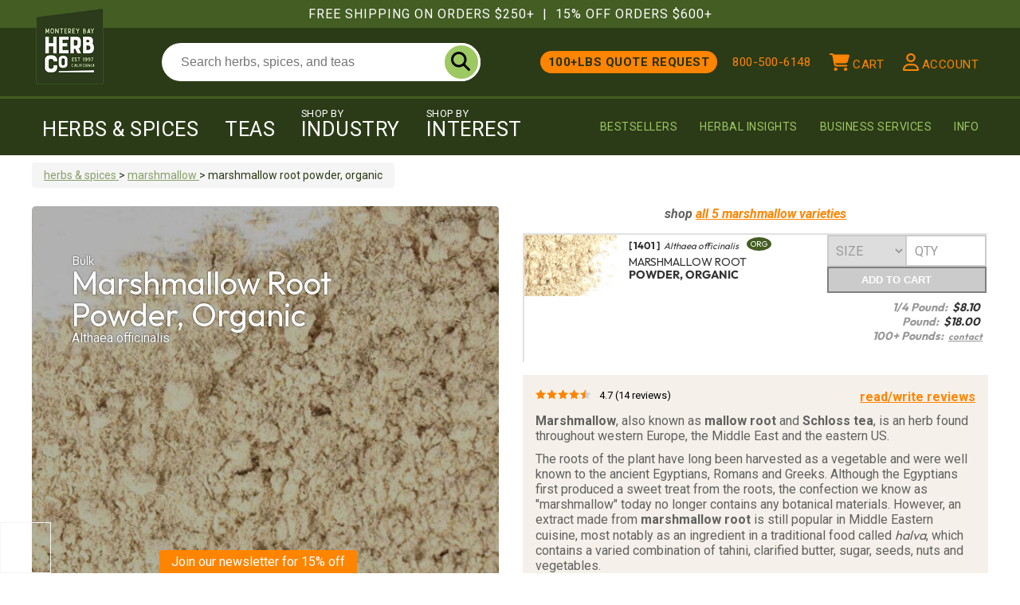

--- FILE ---
content_type: text/html; charset=utf-8
request_url: https://www.herbco.com/p-468-marshmallow-root-powder-organic.aspx
body_size: 29943
content:

<!DOCTYPE html>

<html xmlns="http://www.w3.org/1999/xhtml" lang="en">
<head id="ctl00_Head1"><meta http-equiv="Content-Type" content="text/html; charset=utf-8" /><title>
	Bulk Marshmallow Root Powder, Organic | Monterey Bay Herb Co
</title><meta name="description" content="Buy bulk organic powdered marshmallow root online. Infuse marshmallow root in oil to make various skin care products, including soaps, ointments and creams." /><meta name="keywords" content="wymote" /><meta property="og:site_name" content="Monterey Bay Herb Co." /><meta property="og:image" content="https://www.herbco.com/images/product/large/p-468-marshmallow-root-powder-organic.jpg"><link rel="canonical" href="https://www.herbco.com/p-468-marshmallow-root-powder-organic.aspx" /><meta property="og:title" content="Marshmallow root, powder Organic">
<meta property="og:description" content="Buy bulk organic powdered marshmallow root online. Infuse marshmallow root in oil to make various skin care products, including soaps, ointments and creams.">
<meta property="og:type" content="product">
<meta property="og:url" content="https://www.herbco.com/p-468-marshmallow-root-powder-organic.aspx">
<meta property="og:price:amount" content="8.10">
<meta property="og:price:currency" content="USD"><script id="ProductJson-product-template" type="application/json">{
  "title": "Marshmallow root, powder Organic ",
  "vendor": "Monterey Bay Herb Co.",
  "item_group": "468",
  "id": "468",
  "sku": "1401",
  "images": [
    "https://www.herbco.com/images/product/icon/p-468-marshmallow-root-powder-organic.jpg"
  ],
  "tags": [
    "Marshmallow",
    "Powder",
    "Organic",
    "Kosher",
    "Root",
    "Bulk Herbs & Spices",
    "Dietary Supplements"
  ]
}</script><script type="application/ld+json">{
  "name": "Marshmallow root, powder Organic",
  "image": [
    "https://www.herbco.com/images/product/icon/p-468-marshmallow-root-powder-organic.jpg"
  ],
  "sku": "1401",
  "description": "Buy bulk organic powdered marshmallow root online. Infuse marshmallow root in oil to make various skin care products, including soaps, ointments and creams.",
  "brand": {
    "name": "Monterey Bay Herb Co.",
    "@type": "Brand"
  },
  "offers": [
    {
      "url": "https://www.herbco.com/p-468-marshmallow-root-powder-organic.aspx",
      "priceCurrency": "USD",
      "price": "8.1",
      "itemCondition": "https://schema.org/NewCondition",
      "availability": "https://schema.org/InStock",
      "sku": "468-1616--",
      "name": "Marshmallow root, powder Organic  - Per 1/4 Pound",
      "@type": "Offer"
    },
    {
      "url": "https://www.herbco.com/p-468-marshmallow-root-powder-organic.aspx",
      "priceCurrency": "USD",
      "price": "18",
      "itemCondition": "https://schema.org/NewCondition",
      "availability": "https://schema.org/InStock",
      "sku": "468-514--",
      "name": "Marshmallow root, powder Organic  - Per Pound",
      "@type": "Offer"
    }
  ],
  "@context": "https://schema.org/",
  "@type": "Product"
}</script><script type="db9be30b2a32c7defc64fd01-text/javascript">
							window.dataLayer = window.dataLayer || [];
							window.dataLayer.push({'product_id': '468-514--' });</script><meta name="msvalidate.01" content="076B099BBFF9D1C7113E1A0B0F0012D6" /><meta name="viewport" content="width=device-width, initial-scale=1.0, user-scalable=no" />

	<!-- Google Tag Manager -->
	<script type="db9be30b2a32c7defc64fd01-text/javascript">(function (w, d, s, l, i) {
            w[l] = w[l] || []; w[l].push({
                'gtm.start':
                    new Date().getTime(), event: 'gtm.js'
            }); var f = d.getElementsByTagName(s)[0],
                j = d.createElement(s), dl = l != 'dataLayer' ? '&l=' + l : ''; j.async = true; j.src =
                    'https://www.googletagmanager.com/gtm.js?id=' + i + dl; f.parentNode.insertBefore(j, f);
        })(window, document, 'script', 'dataLayer', 'GTM-WFXPMPC');</script>
	<!-- End Google Tag Manager -->
    
		<link href="/media/ccss/herbco-global.css?ver=20251215163012" type="text/css" rel="stylesheet" />
	
    
    
    
		<link href="/media/css/page/showcategory_herbcodetailed2023.css?ver=20250721143835" type="text/css" rel="stylesheet" />
    
<script type="db9be30b2a32c7defc64fd01-text/javascript" data-test="test1">
var _gaq = _gaq || [];
</script>

    <script type="db9be30b2a32c7defc64fd01-text/javascript">window.$crisp = []; window.CRISP_WEBSITE_ID = "c9586cfd-6f63-42d0-b741-e38b297c6313"; (function () { d = document; s = d.createElement("script"); s.src = "https://client.crisp.chat/l.js"; s.async = 1; d.getElementsByTagName("head")[0].appendChild(s); })();</script>
    <link rel="apple-touch-icon" sizes="180x180" href="/media/icons/herbco-180.png" /><link rel="icon" type="image/png" sizes="32x32" href="/media/icons/herbco-32.png" /><link rel="icon" type="image/png" sizes="16x16" href="/media/icons/herbco-16.png" /><link rel="preload" href="/media/fonts/outfit-v14-latin-500.woff2" crossorigin="anonymous" as="font" type="font/woff2" /><link rel="preload" href="/media/fonts/outfit-v14-latin-700.woff2" crossorigin="anonymous" as="font" type="font/woff2" /><link rel="preload" href="/media/fonts/roboto-v47-latin-regular.woff2" crossorigin="anonymous" as="font" type="font/woff2" /><link rel="preload" href="/media/fonts/roboto-v47-latin-700.woff2" crossorigin="anonymous" as="font" type="font/woff2" /><link rel="preconnect" href="https://client.crisp.chat">
<link rel="preconnect" href="https://ssl.google-analytics.com">
<link rel="preconnect" href="https://static.klaviyo.com">
<link rel="preconnect" href="https://www.googletagmanager.com">
<link rel="preconnect" href="https://www.sitejabber.com">
<link rel="preload" as="image" href="/images/placeholder.svg"><!--Start Post Pilot Script-->
<script type="db9be30b2a32c7defc64fd01-text/javascript">
  var script = document.createElement('script');
  script.src = 'https://xp2023-pix.s3.amazonaws.com/px_xCsNa.js';
  document.getElementsByTagName('head')[0].appendChild(script);
</script>
<!--End Post Pilot Script-->
<!-- Meta Pixel Code -->
<script type="db9be30b2a32c7defc64fd01-text/javascript">
!function(f,b,e,v,n,t,s)
{if(f.fbq)return;n=f.fbq=function(){n.callMethod?
n.callMethod.apply(n,arguments):n.queue.push(arguments)};
if(!f._fbq)f._fbq=n;n.push=n;n.loaded=!0;n.version='2.0';
n.queue=[];t=b.createElement(e);t.async=!0;
t.src=v;s=b.getElementsByTagName(e)[0];
s.parentNode.insertBefore(t,s)}(window,document,'script',
'https://connect.facebook.net/en_US/fbevents.js');
 fbq('init', '528387775959466'); 
fbq('track', 'PageView');
</script>
<noscript>
 <img height="1" width="1" 
src="https://www.facebook.com/tr?id=528387775959466&ev=PageView
&noscript=1"/>
</noscript>
<!-- End Meta Pixel Code -->

<!-- Meta Pixel Code -->
<script type="db9be30b2a32c7defc64fd01-text/javascript">
  (function(w,d,t,r,u)
  {
    var f,n,i;
    w[u]=w[u]||[],f=function()
    {
      var o={ti:"97202252", enableAutoSpaTracking: true};
      o.q=w[u],w[u]=new UET(o),w[u].push("pageLoad")
    },
    n=d.createElement(t),n.src=r,n.async=1,n.onload=n.onreadystatechange=function()
    {
      var s=this.readyState;
      s&&s!=="loaded"&&s!=="complete"||(f(),n.onload=n.onreadystatechange=null)
    },
    i=d.getElementsByTagName(t)[0],i.parentNode.insertBefore(n,i)
  })
  (window,document,"script","//bat.bing.com/bat.js","uetq");
</script>
<!-- End Meta Pixel Code --><!-- Google tag (gtag.js) -->
<script data-cfasync="false" async src="https://www.googletagmanager.com/gtag/js?id=G-Y1CKXCFTEJ"></script>
<script data-cfasync="false">
  window.dataLayer = window.dataLayer || [];
  function gtag(){dataLayer.push(arguments);}
  gtag('js', new Date());

  gtag('config', 'G-Y1CKXCFTEJ');
  //gtag('config', 'AW-1053634833');
</script><script type="db9be30b2a32c7defc64fd01-text/javascript" src="//script.crazyegg.com/pages/scripts/0125/3616.js" async="async"></script><script type="db9be30b2a32c7defc64fd01-text/javascript">
						!function(){var geq=window.geq=window.geq||[];if(geq.initialize) return;if (geq.invoked){if (window.console && console.error) {console.error("GE snippet included twice.");}return;}geq.invoked = true;geq.methods = ["page", "suppress", "trackOrder", "identify", "addToCart", "callBack", "event"];geq.factory = function(method){return function(){var args = Array.prototype.slice.call(arguments);args.unshift(method);geq.push(args);return geq;};};for (var i = 0; i < geq.methods.length; i++) {var key = geq.methods[i];geq[key] = geq.factory(key);} geq.load = function(key){var script = document.createElement("script");script.type = "text/javascript";script.async = true; if (location.href.includes("vge=true")) {script.src = "https://s3-us-west-2.amazonaws.com/jsstore/a/" + key + "/ge.js?v=" + Math.random();} else {script.src = "https://s3-us-west-2.amazonaws.com/jsstore/a/" + key + "/ge.js";} var first = document.getElementsByTagName("script")[0];first.parentNode.insertBefore(script, first);};geq.SNIPPET_VERSION = "1.6.1";
						geq.load("OO9HQ2QM");}();
						</script><script async="" type="db9be30b2a32c7defc64fd01-text/javascript" src="//static.klaviyo.com/onsite/js/klaviyo.js?company_id=S2Dvit"></script><script type="db9be30b2a32c7defc64fd01-text/javascript">
							var  hcKlaviyoTargetListID = 'XChWjT';
							var  hcKlaviyoDefaultPromo = 'WELCOME15';

							
								var _learnq = _learnq || [];
								_learnq.push(['identify', {
								'$email' : '',
									'$first_name' : '',
									'$last_name' : '',
								}]);

								</script>
	<script type="db9be30b2a32c7defc64fd01-text/javascript">
        var _learnq = _learnq || [];
        var item = {
  "ProductName": "Marshmallow root, powder Organic ",
  "ProductID": "468",
  "SKU": "1401",
  "Categories": [
    "Herbs & Spices",
    "Marshmallow"
  ],
  "ImageURL": "https://www.herbco.com/images/product/icon/p-468-marshmallow-root-powder-organic.jpg",
  "URL": "https://www.herbco.com/p-468-marshmallow-root-powder-organic.aspx",
  "Variants": [
    {
      "VariantName": "Per Pound",
      "VariantID": 514,
      "SKUSuffix": "",
      "Price": 18.0000,
      "SalePrice": 0.0000
    },
    {
      "VariantName": "Per 1/4 Pound",
      "VariantID": 1616,
      "SKUSuffix": "-OUNCES",
      "Price": 8.1000,
      "SalePrice": 0.0000
    }
  ]
};

        _learnq.push(["track", "Viewed Product", item]);
        _learnq.push(["trackViewedItem", {
            "Title": item.ProductName,
            "ItemId": item.ProductID,
            "Categories": item.Categories,
            "ImageUrl": item.ImageURL,
            "Url": item.URL
        }]);

        if (typeof geq !== 'undefined' && typeof geq.event === 'function') {
            geq.event('Viewed Product Reclaim', item);
        }
        
    </script>
</head>
<body class='bodyTag productstyle package-productherbcodetailed2023xmlconfig  page-name-p-468-marshmallow-root-powder-organic page-type-product'>
	<!-- Google Tag Manager (noscript) -->
	<noscript><iframe src="https://www.googletagmanager.com/ns.html?id=GTM-WFXPMPC" height="0" width="0" style="display:none;visibility:hidden"></iframe></noscript>
	<!-- End Google Tag Manager (noscript) -->

	<script src="/media/jscripts/jquery-3.6.3.min.js" type="db9be30b2a32c7defc64fd01-text/javascript"></script>
    
	<script type="db9be30b2a32c7defc64fd01-text/javascript" src="/media/herbco-combined-min.js?ver=20250710084644"></script>

	<form name="aspnetForm" method="post" action="showProduct.aspx?SEName=marshmallow-root-powder-organic&amp;ProductID=468" id="aspnetForm">
<div>
<input type="hidden" name="__EVENTTARGET" id="__EVENTTARGET" value="" />
<input type="hidden" name="__EVENTARGUMENT" id="__EVENTARGUMENT" value="" />
<input type="hidden" name="__VIEWSTATE" id="__VIEWSTATE" value="/[base64]/[base64]/[base64]/[base64]" />
</div>

<script type="db9be30b2a32c7defc64fd01-text/javascript">
//<![CDATA[
var theForm = document.forms['aspnetForm'];
if (!theForm) {
    theForm = document.aspnetForm;
}
function __doPostBack(eventTarget, eventArgument) {
    if (!theForm.onsubmit || (theForm.onsubmit() != false)) {
        theForm.__EVENTTARGET.value = eventTarget;
        theForm.__EVENTARGUMENT.value = eventArgument;
        theForm.submit();
    }
}
//]]>
</script>


<script src="/WebResource.axd?d=y9ujXgB3Dg1PiuxHOlijdAKFjoUsTsuUBb5BtF3t6yW9V1zhQHizPMC1aCMPUivky1YkTHHE5V7d9c6yAbDSC-OIEds1&amp;t=638901284248157332" type="db9be30b2a32c7defc64fd01-text/javascript"></script>


<script src="/ScriptResource.axd?d=tOgoFT6Ps6dND7UhcxT1HwR2UpCdTdDojWrxO9udPRzj_dZvNNCwGZFZ0lUgiI9ufOC1GtHI8eYskb4kYPlOuE2Ncch8aQAm13qhnfQQ-49NN_cxoCNzhJqDHPvA1QtvyZySx-9YySfkbhh_JmuhSa5wV1M1&amp;t=5c0e0825" type="db9be30b2a32c7defc64fd01-text/javascript"></script>
<script src="/ScriptResource.axd?d=ARDCmKuFRQGIhQ3-mtyfffT52JA2LwTKvsikISJ5BHdBtUMH3SDMyLbcSrviMCegch_OwtuT3q4eewcdqCi97dOuUFH-cXN0Vf9019qgwCsUfzNsNVjbdIxu1JMGxz3Qi5M9-yn16A-T4NoEUVJZpk2JYeFcDYpn3LSh-swTxbkCC3ti0&amp;t=5c0e0825" type="db9be30b2a32c7defc64fd01-text/javascript"></script>
<script src="jscripts/product.js" type="db9be30b2a32c7defc64fd01-text/javascript"></script>
<script src="actionservice.asmx/js" type="db9be30b2a32c7defc64fd01-text/javascript"></script>
<div>

	<input type="hidden" name="__VIEWSTATEGENERATOR" id="__VIEWSTATEGENERATOR" value="581325B3" />
</div>
		<script type="db9be30b2a32c7defc64fd01-text/javascript">
//<![CDATA[
Sys.WebForms.PageRequestManager._initialize('ctl00$scrptMgr', 'aspnetForm', [], [], [], 90, 'ctl00');
//]]>
</script>

		
			<div class="hc-nav-holder"><nav class="hc-nav hc-nav-not-fixed" role="navigation" aria-label="Main"><div class="full-wrap">
      <div class="super-nav">
        <div class="wrapper">
									Free Shipping On Orders $250+
									<span class="sep">|</span>
									15% Off Orders $600+
								</div>
      </div>
      <div class="utility-nav">
        <div class="wrapper"><a slide-target="shop-menu" class="btn-shop-menu visible-xs" onclick="if (!window.__cfRLUnblockHandlers) return false; javscript:void(0)" aria-label="shop" data-cf-modified-db9be30b2a32c7defc64fd01-=""><svg class="hc-svg" viewBox="0 0 448 512" xmlns="http://www.w3.org/2000/svg">
              <path d="M0 96C0 78.3 14.3 64 32 64H416c17.7 0 32 14.3 32 32s-14.3 32-32 32H32C14.3 128 0 113.7 0 96zM0 256c0-17.7 14.3-32 32-32H416c17.7 0 32 14.3 32 32s-14.3 32-32 32H32c-17.7 0-32-14.3-32-32zM448 416c0 17.7-14.3 32-32 32H32c-17.7 0-32-14.3-32-32s14.3-32 32-32H416c17.7 0 32 14.3 32 32z" />
            </svg></a><div class="logo"><a class="topNavLogo" href="/"><img src="/images/topNav/montereybayherbcompany.png" height="96" width="85" srcset="/images/topNav/montereybayherbcompany.png 1x, /images/topNav/montereybayherbcompany@2x.png 2x" alt="Monterey Bay Herb Company"></a></div>
          <div class="hc-mobile-phone visible-xs"><a href="tel:800-500-6148" data-gaq-category="engagement" data-gaq-action="phone_call_click">
											800-500-6148
										</a></div>
          <div class="hc-search">
            <div class="topSearch" role="search"><input type="text" aria-label="search" placeholder="Search herbs, spices, and teas" class="searchBox" autocomplete="off"><a aria-label="do search" onclick="if (!window.__cfRLUnblockHandlers) return false; if($('.searchBox').val()){hcsearch($('.searchBox').val())}else{$('.searchBox').focus()};" class="searchGo" href="javascript:void(0);" data-cf-modified-db9be30b2a32c7defc64fd01-=""><svg viewBox="0 0 512 512" xmlns="http://www.w3.org/2000/svg">
                  <path d="M416 208c0 45.9-14.9 88.3-40 122.7L502.6 457.4c12.5 12.5 12.5 32.8 0 45.3s-32.8 12.5-45.3 0L330.7 376c-34.4 25.2-76.8 40-122.7 40C93.1 416 0 322.9 0 208S93.1 0 208 0S416 93.1 416 208zM208 352c79.5 0 144-64.5 144-144s-64.5-144-144-144S64 128.5 64 208s64.5 144 144 144z" />
                </svg></a></div>
          </div>
          <div class="utility-links">
            <ul class="list-inline">
              <li class="hidden-xs li-bulk-contact"><a href="/bulk-ingredient-solutions.aspx">
													100+lbs Quote Request
												</a></li>
              <li class="hidden-xs hidden-fixed li-phone"><a href="tel:800-500-6148" data-gaq-category="engagement" data-gaq-action="phone_call_click">
													800-500-6148
												</a></li>
              <li><a slide-target="minicart-menu" class="buttonTotalHolder" onclick="if (!window.__cfRLUnblockHandlers) return false; getMiniCartIfEmpty()" data-toggle="tooltip" title="Your Cart" data-placement="bottom" href="javascript:void(0);" data-cf-modified-db9be30b2a32c7defc64fd01-=""><span id="buttonTotal"></span><svg viewBox="0 0 576 512" xmlns="http://www.w3.org/2000/svg">
                    <path d="M0 24C0 10.7 10.7 0 24 0H69.5c22 0 41.5 12.8 50.6 32h411c26.3 0 45.5 25 38.6 50.4l-41 152.3c-8.5 31.4-37 53.3-69.5 53.3H170.7l5.4 28.5c2.2 11.3 12.1 19.5 23.6 19.5H488c13.3 0 24 10.7 24 24s-10.7 24-24 24H199.7c-34.6 0-64.3-24.6-70.7-58.5L77.4 54.5c-.7-3.8-4-6.5-7.9-6.5H24C10.7 48 0 37.3 0 24zM128 464a48 48 0 1 1 96 0 48 48 0 1 1 -96 0zm336-48a48 48 0 1 1 0 96 48 48 0 1 1 0-96z" />
                  </svg><span class="hidden-xs hidden-sm hidden-fixed">Cart</span></a></li>
              <li><a slide-target="account-menu" data-toggle="tooltip" title="Account" data-placement="bottom" href="javascript:void(0);"><svg viewBox="0 0 448 512" xmlns="http://www.w3.org/2000/svg">
                    <path d="M272 304h-96C78.8 304 0 382.8 0 480c0 17.67 14.33 32 32 32h384c17.67 0 32-14.33 32-32C448 382.8 369.2 304 272 304zM48.99 464C56.89 400.9 110.8 352 176 352h96c65.16 0 119.1 48.95 127 112H48.99zM224 256c70.69 0 128-57.31 128-128c0-70.69-57.31-128-128-128S96 57.31 96 128C96 198.7 153.3 256 224 256zM224 48c44.11 0 80 35.89 80 80c0 44.11-35.89 80-80 80S144 172.1 144 128C144 83.89 179.9 48 224 48z" />
                  </svg><span class="hidden-xs hidden-sm hidden-fixed">Account</span></a></li>
              <li class="search-toggle-container"><a href="javascript:void(0)" onclick="if (!window.__cfRLUnblockHandlers) return false; $(this).closest('.hc-nav').toggleClass('searchin');setTimeout(function(){$('.searchBox:visible').focus()},100);" aria-label="search" class="search-toggle" data-cf-modified-db9be30b2a32c7defc64fd01-=""><svg viewBox="0 0 512 512" xmlns="http://www.w3.org/2000/svg">
                    <path d="M416 208c0 45.9-14.9 88.3-40 122.7L502.6 457.4c12.5 12.5 12.5 32.8 0 45.3s-32.8 12.5-45.3 0L330.7 376c-34.4 25.2-76.8 40-122.7 40C93.1 416 0 322.9 0 208S93.1 0 208 0S416 93.1 416 208zM208 352c79.5 0 144-64.5 144-144s-64.5-144-144-144S64 128.5 64 208s64.5 144 144 144z" />
                  </svg></a></li>
            </ul>
          </div>
          <div class="checkout-lock-svg hidden">
            <svg viewBox="0 0 448 512" xmlns="http://www.w3.org/2000/svg">
              <path d="M144 144v48H304V144c0-44.2-35.8-80-80-80s-80 35.8-80 80zM80 192V144C80 64.5 144.5 0 224 0s144 64.5 144 144v48h16c35.3 0 64 28.7 64 64V448c0 35.3-28.7 64-64 64H64c-35.3 0-64-28.7-64-64V256c0-35.3 28.7-64 64-64H80z" />
            </svg>
          </div>
        </div>
      </div>
      <div class="main-nav">
        <div class="wrapper">
          <div class="shop-nav">
            <ul class="list-inline topNavShop hc-list-nav">
              <li data-target="#subNavHerbsAndSpices"><a href="javascript:void(0)">Herbs &amp; Spices</a></li>
              <li data-target="#subNavTeas"><a href="javascript:void(0)">Teas</a></li>
              <li data-target="#subNavIndustry"><a href="javascript:void(0)"><span class="super">Shop By</span>
													Industry
												</a></li>
              <li data-target="#subNavInterest"><a href="javascript:void(0)"><span class="super">Shop By</span>
													Interest
												</a></li>
            </ul>
          </div>
          <div class="info-nav">
            <ul class="list-inline topNavUtility hc-list-nav">
              <li class="bestsellers"><a href="bestsellers.aspx">Bestsellers</a></li>
              <li><a href="s-2842-herbal-insights.aspx">Herbal Insights</a></li>
              <li><a href="/bulk-ingredient-solutions.aspx">Business Services</a></li>
              <li class="subNavInfo" data-target="#subNavInfo"><a href="javascript:void(0)">
													Info
												</a></li>
            </ul>
          </div>
        </div>
      </div>
      <div class="subNavigation">
        <div id="subNavHerbsAndSpices" class="subNavigationHolder" data-navigation-menu="Herbs and Spices">
          <div class="wrapper"><div class="row subNavTopRow">
    <div class="col-xs-3">
        <ul class="subnav-shop-links list-unstyled">
            <li><a href="/c-2-herbs-spices.aspx">All Bulk Herbs &amp; Spices</a></li>
            <li><a href="/o-organic-2-herbs-spices.aspx">Organic Bulk Herbs &amp; Spices</a></li>
            <li><a href="/c-10-spice-blends.aspx">Spice Blends</a></li>
            <li><a href="/s-2872-bulk-wholesale-wildcrafted-herbs.aspx">Wild Crafted Herbs</a></li>
            <li><a href="/s-2885-new-arrivals.aspx">New Products</a></li>
        </ul>
    </div>
    <div class="col-xs-9 subnav-grid">
        <span class="iheader">bestselling bulk herbs &amp; spices:</span>
        <div class="row row-regular">
  <div class="center productsbystock col-lg-2 col-md-2 col-sm-4 col-xs-6"><a href="/c-210-rose-buds.aspx" class="instock"><img src="/images/categorygrid/c-210-rose-buds.jpg" class="img-responsive" loading="lazy" alt="Rose buds"><span class="title">Rose buds</span></a></div>
  <div class="center productsbystock col-lg-2 col-md-2 col-sm-4 col-xs-6"><a href="/c-258-damiana.aspx" class="instock"><img src="/images/categorygrid/c-258-damiana.jpg" class="img-responsive" loading="lazy" alt="Damiana"><span class="title">Damiana</span></a></div>
  <div class="center productsbystock col-lg-2 col-md-2 col-sm-4 col-xs-6"><a href="/c-368-elderberry.aspx" class="instock"><img src="/images/categorygrid/c-368-elderberry.jpg" class="img-responsive" loading="lazy" alt="Elderberry"><span class="title">Elderberry</span></a></div>
  <div class="center productsbystock col-lg-2 col-md-2 col-sm-4 col-xs-6"><a href="/c-329-irish-moss.aspx" class="instock"><img src="/images/categorygrid/c-329-irish-moss.jpg" class="img-responsive" loading="lazy" alt="Irish moss"><span class="title">Irish moss</span></a></div>
  <div class="center productsbystock col-lg-2 col-md-2 col-sm-4 col-xs-6"><a href="/c-304-lavender.aspx" class="instock"><img src="/images/categorygrid/c-304-lavender.jpg" class="img-responsive" loading="lazy" alt="Lavender"><span class="title">Lavender</span></a></div>
  <div class="center productsbystock col-lg-2 col-md-2 col-sm-4 col-xs-6"><a href="/c-343-ginger.aspx" class="instock"><img src="/images/categorygrid/c-343-ginger.jpg" class="img-responsive" loading="lazy" alt="Ginger"><span class="title">Ginger</span></a></div>
</div>
    </div>
</div></div>
        </div>
        <div id="subNavTeas" class="subNavigationHolder" data-navigation-menu="Teas">
          <div class="wrapper"><div class="row subNavTopRow">
    <div class="col-xs-3">
        <ul class="subnav-shop-links list-unstyled">
            <li><a href="/c-17-black-teas.aspx">Black Loose Leaf Tea</a></li>
            <li><a href="/c-521-oolong-teas.aspx">Oolong Loose Leaf Tea</a></li>
            <li><a href="/c-398-green-teas.aspx">Green Loose Leaf Tea</a></li>
            <li><a href="/c-526-japanese-matcha-teas.aspx">Japanese Matcha Tea</a></li>
            <li><a href="/c-400-white-teas.aspx">White Loose Leaf Tea</a></li>
        </ul>
    </div>
    <div class="col-xs-3">
        <ul class="subnav-shop-links list-unstyled">
            <li><a href="/c-19-chai-blends.aspx">Chai</a></li>
            <li><a href="/c-18-herbal-teas-tisanes.aspx">Herbals / Tisanes</a></li>
            <li><a href="/c-401-rooibos-teas.aspx">Rooibos</a></li>
            <li><a href="/c-20-tea-bags.aspx">Tea Bags</a></li>
            <li><a href="/c-582-tea-supplies.aspx">Tea Supplies</a></li>
        </ul>
    </div>
    <div class="col-xs-6 subnav-grid">
        <span class="iheader">bestselling loose leaf teas:</span>
        <div class="row row-regular">
  <div class="col-xs-3 col-sm-3 col-md-3 col-lg-3 center productsbystock"><a href="/p-313-earl-grey-tea-organic.aspx" class="instock"><img src="/images/productgridwhole/p-313-earl-grey-tea-organic.jpg" class="img-responsive" loading="lazy" alt="Earl Grey tea, Organic"><span class="title">Earl Grey Tea, Organic</span></a></div>
  <div class="col-xs-3 col-sm-3 col-md-3 col-lg-3 center productsbystock"><a href="/p-281-assam-tea-kondoli.aspx" class="instock"><img src="/images/productgridwhole/p-281-assam-tea-kondoli.jpg" class="img-responsive" loading="lazy" alt="Assam tea (Kondoli)"><span class="title">Assam Tea (Kondoli)</span></a></div>
  <div class="col-xs-3 col-sm-3 col-md-3 col-lg-3 center productsbystock"><a href="/p-307-black-tea.aspx" class="instock"><img src="/images/productgridwhole/p-307-black-tea.jpg" class="img-responsive" loading="lazy" alt="Black tea"><span class="title">Black Tea (China)</span></a></div>
  <div class="col-xs-3 col-sm-3 col-md-3 col-lg-3 center productsbystock"><a href="/p-308-green-tea-sencha-organic.aspx" class="instock"><img src="/images/productgridwhole/p-308-green-tea-sencha-organic.jpg" class="img-responsive" loading="lazy" alt="Green tea (Sencha), Organic"><span class="title">Green Tea (Sencha), Organic</span></a></div>
</div>
    </div>
</div></div>
        </div>
        <div id="subNavInterest" class="subNavigationHolder" data-navigation-menu="Interests">
          <div class="wrapper"><div class="subNavTopRow d-topnav"><span class="iheader">Shop Herbs By Interest</span><div class="focus-parent-row">
    <div class="focus-parent-column focus-parent-column-health"><a class="focus-parent-link" href="/s-3104-health.aspx"><strong>Health</strong></a><div class="focus-row subnav-shop-links"><a class="focus-item d-nav-link" href="/s-3111-cognitive-mental-support.aspx"><span class="focus-hint" loading="lazy" src="/images/Section/icon/herbs-for-cognitive-mental-support.jpg"> </span>Cognitive / Mental Support</a><a class="focus-item d-nav-link" href="/s-3117-detox-cleanse-support.aspx"><span class="focus-hint" loading="lazy" src="/images/Section/icon/herbs-for-detox-cleanse-support.jpg"> </span>Detox / Cleanse Support</a><a class="focus-item d-nav-link" href="/s-3112-digestive-support.aspx"><span class="focus-hint" loading="lazy" src="/images/Section/icon/herbs-for-digestive-support.jpg"> </span>Digestive Support</a><a class="focus-item d-nav-link" href="/s-3115-energy.aspx"><span class="focus-hint" loading="lazy" src="/images/Section/icon/herbs-for-energy.jpg"> </span>Energy</a><a class="focus-item d-nav-link" href="/s-3114-female-support.aspx"><span class="focus-hint" loading="lazy" src="/images/Section/icon/herbs-for-female-support.jpg"> </span>Female Support</a><a class="focus-item d-nav-link" href="/s-3110-immune-support.aspx"><span class="focus-hint" loading="lazy" src="/images/Section/icon/herbs-for-immune-support.jpg"> </span>Immune Support</a><a class="focus-item d-nav-link" href="/s-3113-male-support.aspx"><span class="focus-hint" loading="lazy" src="/images/Section/icon/herbs-for-male-support.jpg"> </span>Male Support</a><a class="focus-item d-nav-link" href="/s-3118-sleep-support.aspx"><span class="focus-hint" loading="lazy" src="/images/Section/icon/herbs-for-sleep-support.jpg"> </span>Sleep Support</a><a class="focus-item d-nav-link" href="/s-3116-stress-support.aspx"><span class="focus-hint" loading="lazy" src="/images/Section/icon/herbs-for-stress-support.jpg"> </span>Stress Support</a><a class="focus-item d-nav-link" href="/s-3188-traditional-chinese-medicinal-herbs.aspx"><span class="focus-hint" loading="lazy" src="/images/Section/icon/traditional-chinese-medicinal-herbs.jpg"> </span>Traditional Chinese Medicinal Herbs</a><a class="focus-item d-nav-link" href="/s-3165-adaptogens.aspx"><span class="focus-hint" loading="lazy" src="/images/Section/icon/adaptogenic-herbs.jpg"> </span>Adaptogens</a><a class="focus-item d-nav-link" href="/s-3164-ayurvedic-herbs.aspx"><span class="focus-hint" loading="lazy" src="/images/Section/icon/ayurvedic-medicinal-herbs.jpg"> </span>Ayurvedic Herbs</a></div>
    </div>
    <div class="focus-parent-column focus-parent-column-skincare-beauty"><a class="focus-parent-link" href="/s-3103-skincare-beauty.aspx"><strong>Skincare &amp; Beauty</strong></a><div class="focus-row subnav-shop-links"><a class="focus-item d-nav-link" href="/s-3108-aromatherapy.aspx"><span class="focus-hint" loading="lazy" src="/images/Section/icon/herbs-for-aromatherapy.jpg"> </span>Aromatherapy</a><a class="focus-item d-nav-link" href="/s-3107-body-face.aspx"><span class="focus-hint" loading="lazy" src="/images/Section/icon/herbs-for-body-face.jpg"> </span>Body &amp; Face</a><a class="focus-item d-nav-link" href="/s-3109-hair-care.aspx"><span class="focus-hint" loading="lazy" src="/images/Section/icon/herbs-for-hair-care.jpg"> </span>Hair Care</a></div>
    </div>
    <div class="focus-parent-column focus-parent-column-culinary"><a class="focus-parent-link" href="/s-3102-culinary.aspx"><strong>Culinary</strong></a><div class="focus-row subnav-shop-links"><a class="focus-item d-nav-link" href="/s-3105-cooking-and-baking.aspx"><span class="focus-hint" loading="lazy" src="/images/Section/icon/herbs-for-cooking-baking.jpg"> </span>Cooking and Baking</a><a class="focus-item d-nav-link" href="/s-3106-superfoods.aspx"><span class="focus-hint" loading="lazy" src="/images/Section/icon/herbs-for-super-foods.jpg"> </span>Superfoods</a></div>
    </div>
  </div>
</div></div>
        </div>
        <div id="subNavIndustry" class="subNavigationHolder" data-navigation-menu="Industries">
          <div class="wrapper"><div class="subNavTopRow d-topnav subNavTopRow-industries design-library-content">
  <div class="content-accordion content-accordion-dark content-accordion-small content-accordion-industries invert shorter"><a class="slide slide-skincare" href="/s-3086-skincare-beauty.aspx" style="--bg-image: url('/media/designlibrary2025/images/industries/skincare.jpg');"><span class="h3">Skincare &amp;<br>Beauty</span><span class="arrow-button fake-arrow-button">
                                Explore Capabilities
                            </span></a><a class="slide slide-herbalists" href="/s-3087-herbalists-holistic-wellness.aspx" style="--bg-image: url('/media/designlibrary2025/images/industries/herbalists.jpg');"><span class="h3">Herbalists &amp;<br>Wellness</span><span class="arrow-button fake-arrow-button">
                                Explore Capabilities
                            </span></a><a class="slide slide-tea-and-coffee" href="/s-3088-tea-coffee.aspx" style="--bg-image: url('/media/designlibrary2025/images/industries/tea-and-coffee.jpg');"><span class="h3">Tea &amp;<br>Coffee</span><span class="arrow-button fake-arrow-button">
                                Explore Capabilities
                            </span></a><a class="slide slide-beverages" href="/s-3089-beverages.aspx" style="--bg-image: url('/media/designlibrary2025/images/industries/beverages.jpg');"><span class="h3">Beverages</span><span class="arrow-button fake-arrow-button">
                                Explore Capabilities
                            </span></a><a class="slide slide-spirits" href="/s-3090-spirits-microbrews.aspx" style="--bg-image: url('/media/designlibrary2025/images/industries/spirits.jpg');"><span class="h3">Spirits &amp;<br>Microbrews</span><span class="arrow-button fake-arrow-button">
                                Explore Capabilities
                            </span></a><a class="slide slide-supplements" href="/s-3091-dietary-supplements.aspx" style="--bg-image: url('/media/designlibrary2025/images/industries/supplements.jpg');"><span class="h3">Dietary<br>Supplements</span><span class="arrow-button fake-arrow-button">
                                Explore Capabilities
                            </span></a><a class="slide slide-food" href="/s-3092-health-food-stores.aspx" style="--bg-image: url('/media/designlibrary2025/images/industries/food.jpg');"><span class="h3">Health Food<br>Stores</span><span class="arrow-button fake-arrow-button">
                                Explore Capabilities
                            </span></a><a class="slide slide-restraunts" href="/s-3093-food-restaurants.aspx" style="--bg-image: url('/media/designlibrary2025/images/industries/restraunts.jpg');"><span class="h3">Food &amp;<br>Restaurants</span><span class="arrow-button fake-arrow-button">
                                Explore Capabilities
                            </span></a><a class="slide slide-pet" href="/s-3094-pet-animal.aspx" style="--bg-image: url('/media/designlibrary2025/images/industries/pet.jpg');"><span class="h3">Pet &amp;<br>Animal</span><span class="arrow-button fake-arrow-button">
                                Explore Capabilities
                            </span></a></div>
</div></div>
        </div>
        <div id="subNavInfo" class="subNavigationHolder" data-navigation-menu="Info">
          <div class="wrapper"><div class="layered-menu">
    <ul class="group list-unstyled">
        <li class="group-title">Get In Touch</li>
        <li><a href="/source-high-quality-wholesale-herbs.aspx">Book a Discovery Call</a></li>
        <li><a href="/bulk-ingredient-solutions.aspx#GetTheDiscount">Bulk Discount Request</a></li>
        <li><a href="/contactus.aspx">Contact Us</a></li>
        <li class="nav-link-phone">
            <span class="item-title">We are here to help</span><br />
            800-500-6148
        </li>
    </ul>
    <ul class="group list-unstyled">
        <li class="group-title">Certifications</li>
        <li><a href="/bulk-ingredient-solutions.aspx#Certifications">SQF Quality Certification</a></li>
        <li><a href="/s-687-product-information.aspx#!product-information-certifications">Good Manufacturing Practices (GMP)</a></li>
        <li><a href="/s-687-product-information.aspx#!product-information-certifications">Kosher Certification</a></li>
        <li><a href="/bulk-ingredient-solutions.aspx#Certifications">Organic Certification</a></li>
    </ul>
    <ul class="group list-unstyled">
        <li class="group-title">Ordering &amp; Our Products</li>
        <li><a href="/s-688-ordering-information.aspx">Ordering &amp; Returns</a></li>
        <li><a href="/s-2720-discounts-and-free-shipping.aspx">Discounts &amp; Free Shipping</a></li>
        <li><a href="/s-689-shipping-information.aspx">Shipping Information</a></li>
        <li><a href="/catalog.aspx">Catalog</a></li>
        <li><a href="/s-687-product-information.aspx">Product Information</a></li>
        <li><a href="/s-2731-allergen-information.aspx">Allergen Information</a></li>
    </ul>
    <ul class="group list-unstyled">
        <li class="group-title">Herb Co.</li>
        <li><a href="/s-2235-about-us.aspx">About Us</a></li>
        <li><a href="/bulk-ingredient-solutions.aspx">Business Services</a></li>
        <li><a href="/bulk-ingredient-solutions.aspx#BlendingMillingCopacking">Blending, Milling,<br />&amp; Co-Packing</a></li>
        <li><a href="/t-responsible-sourcing.aspx">Responsible Sourcing</a></li>
        <li><a href="/s-439-faqs.aspx">FAQs</a></li>
    </ul>
</div></div>
        </div>
      </div>
    </div></nav></div>
		
        
        <div class="relative">
			<div class='ribbonWrapper mainRibbonWrapper'>
				<div class="bodyWrapper">
					<div class="breadcrumbWrap">
						<span class="breadcrumb">
							<span class="SectionTitleText"><a class="SectionTitleText" href="/c-2-herbs-spices.aspx"><span class='hc-markup-title hc-markup-title-category'><span class='hcid-line1'>Herbs & Spices </span></span></a> <span class="bcSep">&gt;</span> <a class="SectionTitleText" href="/c-292-marshmallow.aspx"><span class='hc-markup-title hc-markup-title-category'><span class='hcid-line1'>Marshmallow </span></span></a> <span class="bcSep">&gt;</span> <span class='hc-markup-title hc-markup-title-product'><span class='hcid-line1'>Marshmallow Root </span><span class='hcid-line2'>Powder, Organic </span></span></span>
						</span>
					</div>
					<div id="contentWrapper" class="contentWrapper">
						<div id="content" class="content clearfix" role="main">
							<!-- CONTENTS START -->
							
	<div id="ctl00_PageContent_pnlContent">
	
		<!-- XmlPackage: product.herbcodetailed2023.xml.config -->
<div class="productPageDetailed">
  <div class="herbco-product">
    <div class="herbco-plant-shop plant-contained">
      <div class="herbco-plant-hero" style="background-image:linear-gradient(rgba(0, 0, 0, 0.3),rgba(0, 0, 0, 0.3)),url('/images/product/large/p-468-marshmallow-root-powder-organic.jpg');">
        <h1 class="entityH1">
										<span class='hc-markup-title hc-markup-title-product'><span class='hcid-prefix'>Bulk </span><span class='hcid-line1'>Marshmallow Root </span><span class='hcid-line2'>Powder, Organic </span></span>
									</h1>
        <div class="latinNameHeader">Althaea officinalis</div>
      </div>
      <div class="herbco-plant-shopping">
        <div class="herbco-plant-summary"><strong>shop </strong><a href="/c-292-marshmallow.aspx">all 5
											    <span class='hc-markup-title hc-markup-title-category'><span class='hcid-line1'>Marshmallow </span></span>
											    varieties</a></div>
        <div class="hc-fixed-add-to-cart-wrapper">
          <div class="hc-fixed-add-to-cart">
            <div class="fixed-outer-container">
              <div class="fixed-container"><a class="btn btn-primary btn-orange show-products-button hidden pull-right" onclick="if (!window.__cfRLUnblockHandlers) return false; $(this).closest('.affix').addClass('in');" data-cf-modified-db9be30b2a32c7defc64fd01-="">Buy Now</a><div class="fixed-products">
                  <div class="btn-close-holder"><a class="btn-close hidden" onclick="if (!window.__cfRLUnblockHandlers) return false; $(this).closest('.affix').removeClass('in');" data-cf-modified-db9be30b2a32c7defc64fd01-="">close</a></div>
                  <div class="hc-list-product hc-shared-product" data-product-id="468" data-quantity-discount-id="2">
                    <div class="image"><a class="nohover" href="/p-468-marshmallow-root-powder-organic.aspx"><img src="/images/product/icon/p-468-marshmallow-root-powder-organic.jpg" alt="Marshmallow root, powder Organic image" id="productImage514" class="productImage productImage514" loading="lazy" width="170" height="113"></a></div><a class="details" href="/p-468-marshmallow-root-powder-organic.aspx"><span class="sku">[ 1401 ]</span><span class="latinName">Althaea officinalis</span><span class="og-badge">ORG</span><br><h2 class="name noHeaderStyles" itemprop="name"><span class='hc-markup-title hc-markup-title-product'><span class='hcid-line1'>Marshmallow Root </span><span class='hcid-line2'>Powder, Organic </span></span></h2></a><div class="add">
                      <div class="hc-add-form"><select class="hc-variation-select" aria-label="Marshmallow root, powder Organic variant selection"><option>SIZE</option>
                          <option value="1616" data-price="8.1">1/4 Pound</option>
                          <option value="514" data-price="18">Pound</option></select><input type="number" min="1" step="1" pattern="\d*" class="hc-variation-quantity" placeholder="QTY" title="Quantity" aria-label="Quantity"></div>
                      <div class="hc-product-cell-bottom-active"><button class="hc-grid-add-button"><div class="hc-loader"></div><span class="hc-button-text"><span class="white">
												ADD<span class="to-bag"> TO CART</span></span><span class="hc-calculated-price-prefix">  |  $</span><span class="hc-calculated-price"></span></span></button><div class="hc-quantity-upsell"></div>
                      </div>
                      <div class="hc-product-cell-bottom">
                        <div class="hc-product-min-price"><span class="hc-variant-price-line"><span class="hc-variant-price-label">1/4 Pound: 
												</span><span class="hc-variant-price"><span class="variantprice">$<span itemprop="price">8.10</span></span>&nbsp;</span></span><span class="hc-variant-price-line"><span class="hc-variant-price-label">Pound: 
												</span><span class="hc-variant-price"><span class="variantprice">$<span itemprop="price">18.00</span></span>&nbsp;</span></span><span class="hc-variant-price-line"><span class="hc-variant-price-label">
											100+ Pounds: 
										</span><span class="hc-variant-price"><a class="bulk-contact-link" href="/bulk-ingredient-solutions.aspx?productid=468#GetTheDiscount">contact</a></span></span><span class="orange orange-buy-now">buy now</span>
											 
										</div>
                      </div>
                    </div>
                  </div>
                </div>
              </div>
            </div>
          </div>
        </div>
        <div class="productSummary clearfix">
          <div class="flex flex-hc-review-summary">
            <div class="stjr-product-rating" data-product-id="1401"></div>
            <div class="hcpr-jump-to-reviews"><a href="#hc-product-reviews"><strong>read/write reviews</strong></a></div>
          </div>
          <div class="hcproductSummary hc-user-content" itemprop="description"><p>
<b>Marshmallow</b>, also known as <b>mallow root</b> and <b>Schloss tea</b>, is an herb found
throughout western Europe, the Middle East and the eastern US.
</p>
<p>
The roots of the
plant have long been harvested as a vegetable and were well known to the ancient
Egyptians, Romans and Greeks. Although the Egyptians first produced a sweet
treat from the roots, the confection we know as "marshmallow" today no longer
contains any botanical materials. However, an extract made from <b>marshmallow root</b>
is still popular in Middle Eastern cuisine, most notably as an ingredient in a
traditional food called <i>halva</i>, which contains a varied combination of tahini,
clarified butter, sugar, seeds, nuts and vegetables.
</p></div>
          <div class="herbco-certificates clear">
            <div class="pull-right herbco-badges"><span class="ttipholder"><img class="herbco-popover" id="lib-sqf-popover" data-placement="left" src="/media/images/sqf-product.png" alt="SQF Certified Logo" height="33" width="81"><div class="popovercontent" style="display:none"><strong class="smalldarkgreen">SQF CERTIFIED</strong><p>
							Monterey Bay Herb Co. is certified for Food Safety Code for Food Manufacturing at its warehousing and processing facility in Watsonville, California.
						</p><br><br><a href="/s-687-product-information.aspx#!product-information-certifications" class="pull-right">more information</a><br><br></div></span><span class="ttipholder"><img class="herbco-popover" id="lib-601-popover" data-placement="left" src="/images/Section/icon/601.png" alt="" width="33" height="33"><div class="popovercontent" style="display:none"><strong class="smalldarkgreen">Kosher Certification</strong>Kosher Certification by <em>STAR-K</em>.<br><br><a href="/s-687-product-information.aspx#!product-information-certifications" class="pull-right">more information</a><br><br></div></span><span class="ttipholder"><img class="herbco-popover" id="lib-602-popover" data-placement="left" src="/images/Section/icon/602.png" alt="" width="33" height="33"><div class="popovercontent" style="display:none"><strong class="smalldarkgreen">Organically Grown</strong>Organic foods are grown on land that has been free from the use of synthetic fertilizers, growth regulators, insecticides or herbicides for at least three years. Before a product can be labeled <em>Certified Organic</em>, farmers and processors must meet certain requirements.<br><br><a href="/s-687-product-information.aspx#!product-information-certifications" class="pull-right">more information</a><br><br></div></span></div><a onclick="if (!window.__cfRLUnblockHandlers) return false; $('#lib-602-popover').click();return false;" class="cert-link" href="/s-695-product-information-certifications.aspx#organiccertification" data-cf-modified-db9be30b2a32c7defc64fd01-="">organic certificate information</a><a onclick="if (!window.__cfRLUnblockHandlers) return false; $('#lib-601-popover').click();return false;" class="cert-link" href="/s-695-product-information-certifications.aspx#koshercertification" data-cf-modified-db9be30b2a32c7defc64fd01-="">kosher certificate information</a><a onclick="if (!window.__cfRLUnblockHandlers) return false; $('#lib-sqf-popover').click();return false;" class="cert-link" href="/s-687-product-information.aspx#!product-information-certifications" data-cf-modified-db9be30b2a32c7defc64fd01-="">sqf certificate information</a></div>
        </div>
        <div class="bulkCTA"><span class="bulkCTA-prompt">
											We offer discounted pricing on orders over 100 pounds.
										</span><a class="btn btn-orange" href="/bulk-ingredient-solutions.aspx?productid=468#GetTheDiscount">Contact Us</a></div>
      </div>
    </div>
  </div>
  <div class="plant-library-content clearfix"><div class="popOut productGuidePopOut ">
  <div class="productGuideContents">
    <div class="row row-no-margin">
      <div class="col-product-guide hc-user-content col-md-12 productGuideTopContent">
        <div class="row row-no-margin">
          <div class="col-product-guide hc-user-content col-md-4"><!-- Column A: -->
<h2 class="pseudo-h4 noHeaderStyles" >a.<br />quick look</h2>
<h3 class="pseudo-h5 noHeaderStyles" >information at a glance</h3>
<table class="evenHeight">
<tr><td>approximate cups to one pound</td><td>6</td></tr>
<tr><td>origin</td><td>albania</td></tr>
<!--<tr><td>active compounds</td><td> </td></tr> -->
<tr><td>plant part used</td><td>root</td></tr>
<tr><td>processing</td><td>powder</td></tr>
<tr><td>agriculture</td><td>organic</td></tr>
<!-- <tr><td>why buy organic, powdered marshmallow root?</td><td> </td></tr> -->
</table></div>
          <div class="col-product-guide hc-user-content col-md-4"><!-- Column B: -->
<h2 class="pseudo-h4 noHeaderStyles" >b.<br />buying &amp; keeping</h2>
<h3 class="pseudo-h5 noHeaderStyles" >general guidelines and tips</h3>
<table class="evenHeight">
<tr><td>storage tips</td><td>Store in a sealed container in a cool, dark cabinet or pantry.</td></tr>
<tr><td>appearance &amp; aroma</td><td>Pale and woody, with a mild scent.</td></tr>
</table></div>
          <div class="col-product-guide hc-user-content col-md-4"><!-- Column C: -->
<h2 class="pseudo-h4 noHeaderStyles" >c.<br />uses</h2>
<h3 class="pseudo-h5 noHeaderStyles" >try something new</h3>
<table class="evenHeight">
<tr><td>cosmetic</td><td>Infuse in oil to make various skin care products, including soaps, ointments and creams.  </td></tr>
<tr><td>culinary</td><td>Use to thicken foods.</td></tr>
<tr><td>aromatic</td><td>Add to herbal and resin incense blends.</td></tr>
</table></div>
        </div>
        <div class="productGuideTopPicHolder"><!-- Top Picture: 
<img class="marginlessPic lazy" alt="[ organic, powdered marshmallow root ] ~ from Monterey Bay Herb Company" data-original="images/page/productguide/PROD-DETAIL-468-marshmallow-root-powder-organic-top.png" width="829" height="640" />
--></div>
      </div>
    </div>
  </div>
</div>
<div class="popOut productGuidePopOut">
  <div class="productGuideContentsBottom">
    <div class="row row-no-margin">
      <div class="col-product-guide hc-user-content col-md-3"><!-- Column D: -->
<h2 class="pseudo-h4 noHeaderStyles" >d.<br />flavor profile</h2>
<h3 class="pseudo-h5 noHeaderStyles" >organic, powdered<br /> 
marshmallow root</h3>
<p>
Mild in flavor; slightly sweet. 
</p>
</div>
      <div class="col-product-guide hc-user-content col-md-3"><!-- Column E: -->
<h2 class="pseudo-h4 noHeaderStyles" >e.<br />formulas & recipes</h2>
<h3 class="pseudo-h5 noHeaderStyles" >organic, powdered<br /> 
marshmallow root</h3>
<p>coming soon</p></div>
      <div class="col-product-guide hc-user-content col-md-6 productGuideBottomPicture"><!-- Bottom Picture: 
<img class="marginlessPic lazy" alt="[ organic, powdered marshmallow root ] ~ from Monterey Bay Herb Company" data-original="images/page/productguide/PROD-DETAIL-468-marshmallow-root-powder-organic-bottom.png" width="512" height="767" />
--></div>
    </div>
  </div>
</div>
<div class="popOut productGuidePopOut">
  <div class="productGuideContentsBottom">
    <div class="row row-no-margin">
      <div class="col-product-guide hc-user-content col-md-12"><!-- Column F: -->
<h2 class="pseudo-h4 noHeaderStyles" >f.<br />what else you should know</h2>
<h3 class="pseudo-h5 noHeaderStyles" >organic, powdered<br /> 
marshmallow root</h3>
	<p>
		At one time <b>marshmallow</b> was used to make the classic confection of
		the same name, although today the foodstuff is largely composed of corn
		syrup and gelatin. In France, however, traditional confectioners still
		use <b>marshmallow root</b> to make a fluffy paste called <i>P&acirc;&eacute;t‚ de Guimauve</i>,
		which is rolled into long lanyards or ropes and cut into shapes.  
	</p>
	<p>
		The flowers are added to salads or fried like fritters. An extract made
		from the root of the plant is an ingredient in the Middle Eastern sweet
		treat known as <i>halva</i>. 
	</p>
	<p>
		<b>Powdered marshmallow root</b> may be added directly to foods as a thickening agent.
		It may also be applied to the skin as a moist poultice, or infused in oil to
		produce soaps, lotions and other skin care products.  
	</p>
<br /></div>
    </div>
  </div>
</div><script type="db9be30b2a32c7defc64fd01-text/javascript">
              $(function () {
                var $tables = $("table.evenHeight");
                if($tables.length > 0){
                  var heights = $tables.map(function ()
                  {
                      return $(this).height();
                  }).get(),

                  maxHeight = Math.max.apply(null, heights);
                  
                  $tables.each(function( index, value ) {

                    var $this = $(this);
                    var h = $this.height();
                    if(h >= maxHeight)
                      return;

                    var diff = maxHeight - h;
                    var trs = $this.find("tr");
                    var remainder = diff % trs.length;
                    var pxadd = (diff - remainder) / trs.length;

                    trs.each(function( index, value ) {
                      var rpxadd = pxadd;
                      if(index + 1  <= remainder)
                        rpxadd = rpxadd + 1;
                      $(this).find("td").height($(this).find("td").height() + rpxadd);
                    });
                  });
                }
              });
            </script><div class="d-h3">Frequently bought together</div>
<div class="hc-list-to-two-up hc-list-also-bought">
  <div class="hc-list-product hc-shared-product smaller" data-product-id="1317" data-quantity-discount-id="2">
    <div class="image"><a class="nohover" href="/p-1317-slippery-elm-bark-powder-organic.aspx"><img src="/images/product/icon/p-1317-slippery-elm-bark-powder-organic.jpg" alt="Slippery elm bark, powder Organic image" id="productImage" class="productImage productImage" loading="lazy" width="170" height="113"></a></div><a class="details" href="/p-1317-slippery-elm-bark-powder-organic.aspx"><span class="sku">[ 3394 ]</span><span class="latinName">Ulmus rubra</span><br><span class="name noHeaderStyles"><span class='hc-markup-title hc-markup-title-product'><span class='hcid-line1'>Slippery Elm Bark </span><span class='hcid-line2'>Powder, Organic </span></span></span></a></div>
  <div class="hc-list-product hc-shared-product smaller" data-product-id="1550" data-quantity-discount-id="2">
    <div class="image"><a class="nohover" href="/p-1550-nettle-leaf-powder-organic.aspx"><img src="/images/product/icon/p-526-nettle-leaf-powder.jpg" alt="Nettle leaf, powder, organic image" id="productImage" class="productImage productImage" loading="lazy" width="170" height="113"></a></div><a class="details" href="/p-1550-nettle-leaf-powder-organic.aspx"><span class="sku">[ 5066 ]</span><span class="latinName">Urtica dioica</span><br><span class="name noHeaderStyles"><span class='hc-markup-title hc-markup-title-product'><span class='hcid-line1'>Nettle Leaf </span><span class='hcid-line2'>Powder, Organic </span></span></span></a></div>
  <div class="hc-list-product hc-shared-product smaller" data-product-id="602" data-quantity-discount-id="2">
    <div class="image"><a class="nohover" href="/p-602-ginger-root-powder-organic.aspx"><img src="/images/product/icon/p-602-ginger-root-powder-organic.jpg" alt="Ginger root, powder Organic image" id="productImage" class="productImage productImage" loading="lazy" width="170" height="113"></a></div><a class="details" href="/p-602-ginger-root-powder-organic.aspx"><span class="sku">[ 1867 ]</span><span class="latinName">Zingiber officinale</span><br><span class="name noHeaderStyles"><span class='hc-markup-title hc-markup-title-product'><span class='hcid-line1'>Ginger Root </span><span class='hcid-line2'>Powder, Organic </span></span></span></a></div>
  <div class="hc-list-product hc-shared-product smaller" data-product-id="905" data-quantity-discount-id="2">
    <div class="image"><a class="nohover" href="/p-905-dandelion-root-powder-organic.aspx"><img src="/images/product/icon/p-905-dandelion-root-powder-organic.jpg" alt="Dandelion root, powder Organic image" id="productImage" class="productImage productImage" loading="lazy" width="170" height="113"></a></div><a class="details" href="/p-905-dandelion-root-powder-organic.aspx"><span class="sku">[ 719 ]</span><span class="latinName">Taraxacum officinale</span><br><span class="name noHeaderStyles"><span class='hc-markup-title hc-markup-title-product'><span class='hcid-line1'>Dandelion Root </span><span class='hcid-line2'>Powder, Organic </span></span></span></a></div>
</div><div id="hc-product-reviews" class="stjr-product-review-page" data-product-id="1401" data-dont-use-form-tag="true"></div><br><br><div class="pageSuperFooter">
      <div class="diclaimerWrapper"><div style="width: 500px;display: block;max-width: 100%;padding:0 15px 2em;">
<strong class="smalldarkgreen">for educational purposes only</strong>
<p class="px14 darkgreen">This information has not been evaluated by 
the Food and Drug Administration.
This information is not intended to 
diagnose, treat, cure, or prevent any disease.</p>
<strong class="headerSubtextLabel">please be advised:&nbsp;</strong>
<span class="headerSubtext">Before making any changes 
to your diet you should always consult with your doctor, especially if you are pregnant, nursing or have existing conditions.</span>
<br /><br />
<span class="headerSubtext">All reviews solely reflect the views and opinions expressed by the reviewer and not that of Monterey Bay Herb Co. We do not verify or endorse any claims made by any reviewer. None of these statements have been evaluated by the FDA and are not intended to diagnose, treat, cure, or prevent any disease or health condition.</span>
</div></div>
      <div class="seoFooterLinksWrap"></div>
    </div>
  </div><script type="db9be30b2a32c7defc64fd01-text/javascript">
                    trackEvent(['_trackEvent', 'StockStatus', 'In Stock', undefined, true]);
                </script></div><script type="db9be30b2a32c7defc64fd01-text/javascript">
					var quantity_discount_data = [];
					
							quantity_discount_data[2] = [];
						</script>
	
</div>

							<!-- CONTENTS END -->
							<div style="clear: both;"></div>
						</div>
					</div>
				</div>
			</div>
			
			
				<footer class="hc-footer"><div class="hc-footer-newsletter hc-footer-section" id="hc-footer-newsletter">
    <div class="container">
      <div class="hc-footer-newsletter-left text-left">
        <div class="footer-header">
									Join Our<br>Newsletter
								</div>
        <div class="footer-sub-header">
									Get a one-time-use 15% off discount coupon and receive promotions, ideas and insights.
								</div>
      </div>
      <div class="hc-footer-newsletter-right fake-form mailchimp-form" action="https://herbco.us12.list-manage.com/subscribe/post" method="POST" data-op-form-id="0"><input type="hidden" name="u" value="1df0e61147634da7a85d581db"><input type="hidden" name="id" value="429d59b15d"><div class="hc-newsletter-signup"><input type="email" autocapitalize="off" title="email address" autocorrect="off" name="MERGE0" id="MERGE0" size="25" value="" class="form-control form-mailchimp-email" placeholder="Email Address"><div class="mcPopStype-wrapper"><select name="POP_STYPE" class="mcPopStype"><option value="" disabled selected hidden="">Shopping For</option>
              <option value="Consumer">Consumer</option>
              <option value="Business">Business</option></select></div><button class="cta" type="button" onclick="if (!window.__cfRLUnblockHandlers) return false; joinMailChimp($(this).closest('.mailchimp-form'))" data-cf-modified-db9be30b2a32c7defc64fd01-="">Subscribe</button></div>
      </div>
    </div>
  </div>
  <div class="hc-footer-social hc-footer-section">
    <div class="container center">
      <div class="footer-green-header">
								Follow us on Social
							</div>
      <div class="hc-social"><a href="https://www.instagram.com/montereybayherbco/" target="_blank"><svg class="hc-svg" viewBox="0 0 448 512" xmlns="http://www.w3.org/2000/svg">
            <path d="M224.1 141c-63.6 0-114.9 51.3-114.9 114.9s51.3 114.9 114.9 114.9S339 319.5 339 255.9 287.7 141 224.1 141zm0 189.6c-41.1 0-74.7-33.5-74.7-74.7s33.5-74.7 74.7-74.7 74.7 33.5 74.7 74.7-33.6 74.7-74.7 74.7zm146.4-194.3c0 14.9-12 26.8-26.8 26.8-14.9 0-26.8-12-26.8-26.8s12-26.8 26.8-26.8 26.8 12 26.8 26.8zm76.1 27.2c-1.7-35.9-9.9-67.7-36.2-93.9-26.2-26.2-58-34.4-93.9-36.2-37-2.1-147.9-2.1-184.9 0-35.8 1.7-67.6 9.9-93.9 36.1s-34.4 58-36.2 93.9c-2.1 37-2.1 147.9 0 184.9 1.7 35.9 9.9 67.7 36.2 93.9s58 34.4 93.9 36.2c37 2.1 147.9 2.1 184.9 0 35.9-1.7 67.7-9.9 93.9-36.2 26.2-26.2 34.4-58 36.2-93.9 2.1-37 2.1-147.8 0-184.8zM398.8 388c-7.8 19.6-22.9 34.7-42.6 42.6-29.5 11.7-99.5 9-132.1 9s-102.7 2.6-132.1-9c-19.6-7.8-34.7-22.9-42.6-42.6-11.7-29.5-9-99.5-9-132.1s-2.6-102.7 9-132.1c7.8-19.6 22.9-34.7 42.6-42.6 29.5-11.7 99.5-9 132.1-9s102.7-2.6 132.1 9c19.6 7.8 34.7 22.9 42.6 42.6 11.7 29.5 9 99.5 9 132.1s2.7 102.7-9 132.1z" />
          </svg><span class="sr-only">instagram</span></a><a href="http://www.facebook.com/pages/Monterey-Bay-Spice-Company/351024904799" target="_blank"><svg class="hc-svg" viewBox="0 0 512 512" xmlns="http://www.w3.org/2000/svg">
            <path d="M504 256C504 119 393 8 256 8S8 119 8 256c0 123.78 90.69 226.38 209.25 245V327.69h-63V256h63v-54.64c0-62.15 37-96.48 93.67-96.48 27.14 0 55.52 4.84 55.52 4.84v61h-31.28c-30.8 0-40.41 19.12-40.41 38.73V256h68.78l-11 71.69h-57.78V501C413.31 482.38 504 379.78 504 256z" />
          </svg><span class="sr-only">facebook</span></a><a href="https://www.linkedin.com/company/herbco-bulk-herbs-and-spices/" target="_blank"><svg class="hc-svg" viewBox="0 0 448 512" xmlns="http://www.w3.org/2000/svg">
            <path d="M416 32H31.9C14.3 32 0 46.5 0 64.3v383.4C0 465.5 14.3 480 31.9 480H416c17.6 0 32-14.5 32-32.3V64.3c0-17.8-14.4-32.3-32-32.3zM135.4 416H69V202.2h66.5V416zm-33.2-243c-21.3 0-38.5-17.3-38.5-38.5S80.9 96 102.2 96c21.2 0 38.5 17.3 38.5 38.5 0 21.3-17.2 38.5-38.5 38.5zm282.1 243h-66.4V312c0-24.8-.5-56.7-34.5-56.7-34.6 0-39.9 27-39.9 54.9V416h-66.4V202.2h63.7v29.2h.9c8.9-16.8 30.6-34.5 62.9-34.5 67.2 0 79.7 44.3 79.7 101.9V416z" />
          </svg><span class="sr-only">linkedin</span></a><a href="http://www.youtube.com/user/MBSC1000" target="_blank"><svg class="hc-svg" viewBox="0 0 576 512" xmlns="http://www.w3.org/2000/svg">
            <path d="M549.655 124.083c-6.281-23.65-24.787-42.276-48.284-48.597C458.781 64 288 64 288 64S117.22 64 74.629 75.486c-23.497 6.322-42.003 24.947-48.284 48.597-11.412 42.867-11.412 132.305-11.412 132.305s0 89.438 11.412 132.305c6.281 23.65 24.787 41.5 48.284 47.821C117.22 448 288 448 288 448s170.78 0 213.371-11.486c23.497-6.321 42.003-24.171 48.284-47.821 11.412-42.867 11.412-132.305 11.412-132.305s0-89.438-11.412-132.305zm-317.51 213.508V175.185l142.739 81.205-142.739 81.201z" />
          </svg><span class="sr-only">youtube</span></a><a href="http://pinterest.com/mbspiceco" target="_blank"><svg class="hc-svg" viewBox="0 0 496 512" xmlns="http://www.w3.org/2000/svg">
            <path d="M496 256c0 137-111 248-248 248-25.6 0-50.2-3.9-73.4-11.1 10.1-16.5 25.2-43.5 30.8-65 3-11.6 15.4-59 15.4-59 8.1 15.4 31.7 28.5 56.8 28.5 74.8 0 128.7-68.8 128.7-154.3 0-81.9-66.9-143.2-152.9-143.2-107 0-163.9 71.8-163.9 150.1 0 36.4 19.4 81.7 50.3 96.1 4.7 2.2 7.2 1.2 8.3-3.3.8-3.4 5-20.3 6.9-28.1.6-2.5.3-4.7-1.7-7.1-10.1-12.5-18.3-35.3-18.3-56.6 0-54.7 41.4-107.6 112-107.6 60.9 0 103.6 41.5 103.6 100.9 0 67.1-33.9 113.6-78 113.6-24.3 0-42.6-20.1-36.7-44.8 7-29.5 20.5-61.3 20.5-82.6 0-19-10.2-34.9-31.4-34.9-24.9 0-44.9 25.7-44.9 60.2 0 22 7.4 36.8 7.4 36.8s-24.5 103.8-29 123.2c-5 21.4-3 51.6-.9 71.2C65.4 450.9 0 361.1 0 256 0 119 111 8 248 8s248 111 248 248z" />
          </svg><span class="sr-only">pinterest</span></a></div>
    </div>
  </div>
  <div class="hc-footer-map hc-footer-section">
    <div class="container">
      <div class="footer-col">
        <div>
          <div class="footer-list-header">
										Shop Bulk
									</div>
          <ul class="list-unstyled">
            <li><a href="/c-2-herbs-spices.aspx">Herbs &amp; Spices</a></li>
            <li><a href="/c-10-spice-blends.aspx">Spice Blends</a></li>
            <li><a href="/c-17-black-teas.aspx">Teas</a></li>
            <li><a href="/c-9-herbal-supplies.aspx">Supplies</a></li>
            <li><a href="/catalog.aspx">Quick Order Form</a></li>
            <li><a href="/catalog.aspx">Catalog</a></li>
            <li><a href="#" slide-target="account-menu">My Account</a></li>
          </ul>
        </div><br><div>
          <div class="footer-list-header">Herbal Content</div>
          <ul class="list-unstyled">
            <li><a href="/s-2842-herbal-insights.aspx">Herbal Insights Blog</a></li>
            <li><a href="/s-799-recipes.aspx">Recipes</a></li>
          </ul>
        </div><br><div>
          <div class="footer-list-header">
										Legal
									</div>
          <ul class="list-unstyled">
            <li><a href="/s-688-ordering-information.aspx#!ordering-information-privacy-policy">Privacy Policy</a></li>
            <li><a href="/t-checkouttermsandconditions.aspx">Terms of Use</a></li>
            <li><a href="/s-559-customer-service.aspx#!proposition-65">California Prop 65</a></li>
          </ul>
        </div>
      </div>
      <div class="footer-col">
        <div class="footer-list-header">Get In Touch</div>
        <ul class="list-unstyled">
          <li><a href="/source-high-quality-wholesale-herbs.aspx">Book a Discovery Call</a></li>
          <li><a href="/bulk-ingredient-solutions.aspx#GetTheDiscount">Bulk Discount Request</a></li>
          <li><a href="/contactus.aspx">Contact Us</a></li>
          <li class="nav-link-phone"><span class="item-title">We are here to help</span><br>
										800-500-6148
									</li>
        </ul><br><div class="footer-list-header">Ordering &amp; Our Products</div>
        <ul class="list-unstyled">
          <li><a href="/s-688-ordering-information.aspx">Ordering &amp; Returns</a></li>
          <li><a href="/s-2720-discounts-and-free-shipping.aspx">Discounts &amp; Free Shipping</a></li>
          <li><a href="/s-689-shipping-information.aspx">Shipping Information</a></li>
          <li><a href="/catalog.aspx">Catalog</a></li>
          <li><a href="/s-687-product-information.aspx">Product Information</a></li>
          <li><a href="/s-2731-allergen-information.aspx">Allergen Information</a></li>
        </ul>
      </div>
      <div class="footer-col">
        <div>
          <div class="footer-list-header">Herb Co. &amp; Services</div>
          <ul class="list-unstyled">
            <li><a href="/s-2235-about-us.aspx">About Us</a></li>
            <li><a href="/bulk-ingredient-solutions.aspx">Business Services</a></li>
            <li><a href="/bulk-ingredient-solutions.aspx#BlendingMillingCopacking">Blending, Milling,<br>&amp; Co-Packing</a></li>
            <li><a href="/t-responsible-sourcing.aspx">Responsible Sourcing</a></li>
            <li><a href="/s-439-faqs.aspx">FAQs</a></li>
          </ul>
        </div><br><div>
          <div class="footer-list-header">Certifications</div>
          <ul class="list-unstyled">
            <li><a href="/s-687-product-information.aspx#!product-information-certifications">SQF Quality Certification</a></li>
            <li><a href="/s-687-product-information.aspx#!product-information-certifications">Good Manufacturing Practices (GMP)</a></li>
            <li><a href="/s-687-product-information.aspx#!product-information-certifications">Kosher Certification</a></li>
            <li><a href="/s-687-product-information.aspx#!product-information-certifications">Organic Certification</a></li>
          </ul><br></div>
        <div>
          <div class="footer-list-header">
										Accessibility
									</div>
          <ul class="list-unstyled">
            <li><a role="button" aria-label="AddContrast" class="hc-contrast hc-add-contrast" onclick="if (!window.__cfRLUnblockHandlers) return false; javascript:hcToggleContrast();" data-cf-modified-db9be30b2a32c7defc64fd01-="">Add Contrast</a></li>
          </ul>
        </div>
      </div>
    </div>
  </div>
  <div class="hc-footer-subfooter hc-footer-section">
    <div class="copyright">
							© 
							2026 HERBCO.com
						</div>
    <div>
							Monterey Bay Herb Company
						</div>
    <div class="address">
							241 Walker Street, <br class="visible-xs">Watsonville, CA 95076
						</div>
    <div class="rights">All Rights Reserved</div>
    <div class="sf-privacy phone-number"><a href="/cdn-cgi/l/email-protection#92e1e7e2e2fde0e6d2faf7e0f0f1fdbcf1fdff"><span class="__cf_email__" data-cfemail="1d6e686d6d726f695d75786f7f7e72337e7270">[email&#160;protected]</span></a></div>
  </div></footer>
			
			<div class="content-overlay"></div>
		</div>
		<div class="slide-overlay"></div>
		<div off-canvas="account-menu left push" class="hc-offcanvas hc-offcanvas-account">
  <div class="level4">
    <div><a class="btn-close" onclick="if (!window.__cfRLUnblockHandlers) return false; closeSliders();" href="javascript:void(0)" data-cf-modified-db9be30b2a32c7defc64fd01-=""><img src="/images/topNav/close.png" alt="close"></a></div><ul>
  <li><a href="signin.aspx" class="headerBarLink loginLink">Log In</a></li>
  <li><a href="createaccount.aspx" class="headerBarLink">Create Account</a></li>
</ul></div>
</div>
<div off-canvas="shop-menu left push" class="hc-offcanvas hc-mobile-navigation">
  <div class="level4"><a class="btn-close" onclick="if (!window.__cfRLUnblockHandlers) return false; closeSliders();" href="javascript:void(0)" data-cf-modified-db9be30b2a32c7defc64fd01-=""><img src="/images/topNav/close.png" alt="close"></a></div><div class="level4 mobile-primary-nav">
    <ul class="large">
        <li class="parent" data-navigation-menu="Herbs and Spices">
            <a>Herbs <span style="color:#748e50">&amp;</span> Spices</a>
            <ul class="small">
                <li><a href="/c-2-herbs-spices.aspx">All Bulk Herbs &amp; Spices</a></li>
                <li><a href="/o-organic-2-herbs-spices.aspx">Organic Bulk Herbs &amp; Spices</a></li>
                <li><a href="/c-10-spice-blends.aspx">Spice Blends</a></li>
                <li><a href="/s-2872-bulk-wholesale-wildcrafted-herbs.aspx">Wild Crafted Herbs</a></li>
                <li><a href="/s-2885-new-arrivals.aspx">New Products</a></li>
            </ul>
        </li>
        <li class="parent" data-navigation-menu="Teas">
            <a>Teas</a>
            <ul class="small">
                <li><a href="/c-17-black-teas-online.aspx">Black Loose Leaf Tea</a></li>
                <li><a href="/c-521-oolong-teas.aspx">Oolong Loose Leaf Tea</a></li>
                <li><a href="/c-398-green-teas.aspx">Green Loose Leaf Tea</a></li>
                <li><a href="/c-526-japanese-matcha-teas.aspx">Japanese Matcha Tea</a></li>
                <li><a href="/c-400-white-teas.aspx">White Loose Leaf Tea</a></li>
                <li><a href="/c-19-chai-blends.aspx">Chai</a></li>
                <li><a href="/c-18-herbal-teas-tisanes.aspx">Herbals / Tisanes</a></li>
                <li><a href="/c-401-rooibos-teas.aspx">Rooibos</a></li>
                <li><a href="/c-20-tea-bags.aspx">Tea Bags</a></li>
                <li><a href="/c-582-tea-supplies.aspx">Tea Supplies</a></li>
            </ul>
        </li>
        <li class="parent" data-navigation-menu="Industries">
            <a>Shop By Industry</a>
            <ul class="small">
                <li><a href="/s-3086-skincare-beauty.aspx">Skincare &amp; Beauty</a></li>
<li><a href="/s-3087-herbalists-holistic-wellness.aspx">Herbalists &amp; Holistic Wellness</a></li>
<li><a href="/s-3088-tea-coffee.aspx">Tea &amp; Coffee</a></li>
<li><a href="/s-3089-beverages.aspx">Beverages</a></li>
<li><a href="/s-3090-spirits-microbrews.aspx">Spirits &amp; Microbrews</a></li>
<li><a href="/s-3091-dietary-supplements.aspx">Dietary Supplements</a></li>
<li><a href="/s-3092-health-food-stores.aspx">Health Food Stores</a></li>
<li><a href="/s-3093-food-restaurants.aspx">Food &amp; Restaurants</a></li>
<li><a href="/s-3094-pet-animal.aspx">Pet &amp; Animal</a></li>
            </ul>
        </li>
        <li class="parent" data-navigation-menu="Interests">
            <a>Shop By Interest</a>
            <ul class="small">
                <li><a href="/s-3104-health.aspx">Health</a></li>
<li><a href="/s-3103-skincare-beauty.aspx">Skincare &amp; Beauty</a></li>
<li><a href="/s-3102-culinary.aspx">Culinary</a></li>
            </ul>
        </li>
        <li><a href="/bestsellers.aspx">Bestsellers</a></li>
        <li><a href="/s-2842-herbal-insights.aspx">Herbal Insights</a></li>
    </ul>
</div>
<ul class="small">
    <li class="parent" data-navigation-menu="Contact and Support">
        <a>Contact &amp; Support</a>
        <ul class="small">
            <li><a href="/contactus.aspx">Contact Us</a></li>
            <li><a href="/source-high-quality-wholesale-herbs.aspx">Book a Discovery Call</a></li>
            <li><a href="/bulk-ingredient-solutions.aspx#GetTheDiscount">Bulk Discount Request</a></li>
        </ul>
    </li>
</ul>
<ul class="small">
    <li class="parent" data-navigation-menu="About Herb Co.">
        <a>Herb Co. &amp; Services</a>
        <ul class="small">
            <li><a href="/s-2235-about-us.aspx">About Us</a></li>
            <li><a href="/bulk-ingredient-solutions.aspx">Business Services</a></li>
            <li><a href="/bulk-ingredient-solutions.aspx#BlendingMillingCopacking">Blending, Milling,<br />&amp; Co-Packing</a></li>
            <li><a href="/t-responsible-sourcing.aspx">Responsible Sourcing</a></li>
            <li><a href="/s-439-faqs.aspx">FAQs</a></li>
        </ul>
    </li>
</ul>
<ul class="small">
    <li class="parent" data-navigation-menu="About Herb Co.">
        <a>Ordering &amp; Products</a>
        <ul class="small">
            <li><a href="/s-688-ordering-information.aspx">Ordering &amp; Returns</a></li>
            <li><a href="/s-2720-discounts-and-free-shipping.aspx">Discounts &amp; Free Shipping</a></li>
            <li><a href="/s-689-shipping-information.aspx">Shipping Information</a></li>
            <li><a href="/catalog.aspx">Catalog</a></li>
            <li><a href="/s-687-product-information.aspx">Product Information</a></li>
            <li><a href="/s-2731-allergen-information.aspx">Allergen Information</a></li>
        </ul>
    </li>
</ul>
<ul class="small">
    <li class="parent" data-navigation-menu="About Herb Co.">
        <a>Certifications</a>
        <ul class="small">
            <li><a href="/s-687-product-information.aspx#!product-information-certifications">SQF Quality Certification</a></li>
            <li><a href="/s-687-product-information.aspx#!product-information-certifications">Good Manufacturing Practices (GMP)</a></li>
            <li><a href="/s-687-product-information.aspx#!product-information-certifications">Kosher Certification</a></li>
            <li><a href="/s-687-product-information.aspx#!product-information-certifications">Organic Certification</a></li>
        </ul>
    </li>
</ul></div>
<div off-canvas="minicart-menu right push" class="hc-offcanvas level4">
  <div class="level4 clearfix relative"><a class="btn-close" style="position:absolute;" onclick="if (!window.__cfRLUnblockHandlers) return false; closeSliders();" href="javascript:void(0)" data-cf-modified-db9be30b2a32c7defc64fd01-=""><img src="/images/topNav/close.png" alt="close"></a><h4 class="account-welcome" style="padding:1em 0 1em;text-align:center;">Your Cart</h4>
  </div>
  <div class="minicart-slide level4"><a href="shoppingcart.aspx" class="btn btn-orange btn-orange btn-hc-light-orange-flat btn-large-corners btn-block btn-block btn-pending">Checkout / Edit Cart</a><div id="vMiniCart"></div>
  </div>
</div>
<div off-canvas="favorite-menu left push" class="hc-offcanvas level4"><a class="btn-close" onclick="if (!window.__cfRLUnblockHandlers) return false; closeSliders();" href="javascript:void(0)" data-cf-modified-db9be30b2a32c7defc64fd01-=""><img src="/images/topNav/close.png" alt="close"></a><div class="minicart-slide favorite-target level 4">
    <div class="center"><br><br><br><img src="/images/topNav/loading.gif" alt="loading..."></div>
  </div>
  <div class="level4">
    <ul>
      <li><a href="search.aspx?favorite=1" class="btn btn-orange btn-orange btn-hc-light-orange-flat btn-large-corners btn-block btn-block">View All Favorites</a></li>
    </ul>
  </div>
</div>
	</form>
    <div class="tls_messages"></div>
	
	

	
	
	<a class="hc-newsletter-tab" href="javascript:void(0)" onclick="if (!window.__cfRLUnblockHandlers) return false; shownewsletterpopup();" data-cf-modified-db9be30b2a32c7defc64fd01-="">
						Join our newsletter for 15% off
					</a><div class="hidden" style="display:none">
  <div class="modal fade modal-no-border" id="NewsLetterModal" tabindex="-1" role="dialog">
    <div class="modal-dialog" role="document">
      <div class="modal-content">
        <div class="modal-body design-library-content"><img src="/images/herbconewsletterpopup.jpg" width="500" height="145" alt="" class="modal-banner img-responsive"><div class="nl-content">
            <div class="d-h1 center primary">
												Sign up to get a<br><strong>15% discount</strong> coupon!
											</div>
            <div class="d-h1 center handwritting">
												We'll also share industry trends and promotions.
											</div>
            <div class="text-left">
              <div class="fake-form mailchimp-form bubble-form" action="https://herbco.us12.list-manage.com/subscribe/post" method="POST" data-op-form-id="0"><input type="hidden" name="u" value="1df0e61147634da7a85d581db"><input type="hidden" name="id" value="429d59b15d"><div class="hc-newsletter-signup-modal">
                  <div class="form-group"><label aria-label="email"><input type="email" autocapitalize="off" title="email address" autocorrect="off" name="MERGE0" id="MERGE0" size="25" value="" class="form-control form-mailchimp-email" placeholder="*Email"></label></div>
                  <div class="form-group"><label class="select-wrapper" aria-label="Your primary shopping interest"><select name="POP_STYPE" class="mcPopStype form-control"><option value="" disabled selected hidden="">*Shopping For</option>
                        <option value="Consumer">Consumer</option>
                        <option value="Business">Business</option></select></label></div><button class="cta" type="button" onclick="if (!window.__cfRLUnblockHandlers) return false; joinMailChimp($(this).closest('.mailchimp-form'))" style="margin:0 auto;display:block;" data-cf-modified-db9be30b2a32c7defc64fd01-="">Subscribe</button></div>
              </div><br><small>By subscribing to emails from HerbCo., you agree to our terms and conditions. You may unsubscribe at any time by clicking the unsubscribe button at the bottom of any email.</small></div>
          </div>
        </div>
      </div>
    </div>
  </div>
</div>

    
		<script data-cfasync="false" src="/cdn-cgi/scripts/5c5dd728/cloudflare-static/email-decode.min.js"></script><script type="db9be30b2a32c7defc64fd01-text/javascript" src="media/jscripts/lazysizes.min.js" async=""></script>
	

	
    
        <script type="db9be30b2a32c7defc64fd01-text/javascript">
            if (typeof gtag === "function") {
                var hc_gitems = HCGetGoogleProductsFromHCJson(item);

                gtag("event", "view_item", {
                    item_list_id: "product_variants",
                    item_list_name: "product variants",
                    items: hc_gitems
                });
            }
        </script>
    


	<!-- BEGIN GCR Badge Code -->
	<div id="gcr-badge-container" style="position: fixed; bottom: 0; left: 0; min-width: 64px; min-height: 64px; z-index: 9999;"></div>

	<script type="db9be30b2a32c7defc64fd01-text/javascript">
		// Load badge after page is fully loaded
		window.addEventListener('load', function () {
			setTimeout(function () {
				var script = document.createElement('script');
				script.src = 'https://apis.google.com/js/platform.js?onload=renderBadge';
				script.async = true;
				document.body.appendChild(script);
			}, 1000); // Delay by 1 second after load
		});

		window.renderBadge = function () {
			var ratingBadgeContainer = document.getElementById("gcr-badge-container");
			window.gapi.load('ratingbadge', function () {
				window.gapi.ratingbadge.render(
					ratingBadgeContainer, {
					"merchant_id": 3756666,
					"position": "BOTTOM_LEFT"
				});
			});
		}
	</script>
	<!-- END GCR Badge Code -->
	<!-- BEGIN Sitejabber Code -->
	<script data-cfasync="false" defer>(function (d, s, id, c) { var js, rC = [], uRC = [], r = 0; Array.from(document.querySelectorAll('[class*="stjr-"]')).forEach(r => { rC = [...rC, ...Array.from(r.classList).filter((cl) => { return /^stjr-/.test(cl); })] }); uRC = [...new Set(rC)]; t = d.getElementsByTagName(s)[0]; js = d.createElement(s); js.id = id; js.src = 'https://www.sitejabber.com/js/v2/60d2450ac2e91/widgets.js' + (uRC.length ? '?widget-classes=' + uRC.join("|") : '?widget-classes=stjr-base') + ''; js.onload = js.onreadystatechange = function () { if (!r && (!this.readyState || this.readyState[0] == 'c')) { r = 1; c(); } }; t.parentNode.insertBefore(js, t); }(document, 'script', 'sj-widget', function () { }));</script>
	<!-- END Sitejabber Code -->
	<!-- Start of HubSpot Embed Code -->
	<script type="db9be30b2a32c7defc64fd01-text/javascript" id="hs-script-loader" async defer src="//js-na2.hs-scripts.com/244191075.js"></script>
	<!-- End of HubSpot Embed Code -->
<script src="/cdn-cgi/scripts/7d0fa10a/cloudflare-static/rocket-loader.min.js" data-cf-settings="db9be30b2a32c7defc64fd01-|49" defer></script><script defer src="https://static.cloudflareinsights.com/beacon.min.js/vcd15cbe7772f49c399c6a5babf22c1241717689176015" integrity="sha512-ZpsOmlRQV6y907TI0dKBHq9Md29nnaEIPlkf84rnaERnq6zvWvPUqr2ft8M1aS28oN72PdrCzSjY4U6VaAw1EQ==" data-cf-beacon='{"version":"2024.11.0","token":"f27732c849cd47df8dc6ea1fa559dc69","server_timing":{"name":{"cfCacheStatus":true,"cfEdge":true,"cfExtPri":true,"cfL4":true,"cfOrigin":true,"cfSpeedBrain":true},"location_startswith":null}}' crossorigin="anonymous"></script>
</body>
</html>


--- FILE ---
content_type: application/javascript; charset=UTF-8
request_url: https://static.sitejabber.com/widget-product-review-page-list/herbco.com/1?product_id=1401&test=0&dont_use_form_tag=true&widget_version=2&cache_version=1765559830&referrer_url=https%3A%2F%2Fwww.herbco.com%2Fp-468-marshmallow-root-powder-organic.aspx
body_size: 47122
content:
STJRV2.ReviewsWidget.reviewsCallback_1({"html":"<div class=\"stjr-reviews-list\">\n\t\n\t<div\n\t\tclass=\"stjr-product-review-page-widget-review-container  stjr-product-review-page-widget-review-container__first  \"\n\t\trole=\"article\"\n\t\taria-labelledby=\"stjr-review-title-20758457\"\n\t\t \n\t\taria-describedby=\"stjr-review-content-20758457\" \n\t\t\t\t>\n\n\t\t<div class=\"stjr-product-review-page-widget-review-container__inner\">\n\t\t\t<div class=\"stjr:flex stjr:flex-wrap stjr:justify-between stjr:gap-4 stjr:items-center stjr:mb-6\">\n\t\t\t\t<div class=\"stjr:flex stjr:gap-1 stjr:items-center\">\n\t\t\t\t\t<div class=\"stjr:font-normal stjr:text-sm stjr:leading-[160%] stjr:text-[#535353]\">\n\t\t\t\t\t\tBunny&nbsp;L.\t\t\t\t\t<\/div>\n\t\t\t\t\t\t\t\t\t\t\t<div class=\"stjr:flex stjr:justify-between stjr:gap-1 stjr:items-center\">\n\t\t\t\t\t\t\t<span class=\"stjr-icon stjr-icon__check-circle-filled stjr:text-[#55C03D] stjr:text-base\"><\/span>\n\t\t\t\t\t\t\t<span class=\"stjr:font-normal stjr:text-xs stjr:text-[#7B7B7A]\">\n\t\t\t\t\t\t\t\tVerified Customer\n\t\t\t\t\t\t\t<\/span>\n\t\t\t\t\t\t<\/div>\n\t\t\t\t\t\t\t\t\t<\/div>\n\t\t\t\t<div class=\"stjr:flex stjr:justify-between stjr:gap-1 stjr:items-center\">\n\t\t\t\t\t<span class=\"stjr:text-xs stjr:leading-[100%] stjr:text-[#7B7B7A]\">\n\t\t\t\t\t\tJan 16, 2026\t\t\t\t\t<\/span>\n\t\t\t\t\t\t\t\t\t<\/div>\n\t\t\t<\/div>\n\t\t\t<div class=\"stjr-product-review-page-widget-review__review-info\">\n\t\t\t\t<div class=\"stjr-product-review-page-widget-review__stars\">\n\t\t\t\t\t\t\t\t\t\t\n<div class=\"stars  stars--widgets stars--widgets--medium\" title=\"5.0 star rating\" role=\"img\" aria-label=\"5.0 out of 5 stars\">\n\t\n\t\t\t\t\t<i aria-hidden=\"true\" class=\"star star--medium custom-icon-star2\"><\/i>\n\t\t\t\t\t\t<i aria-hidden=\"true\" class=\"star star--medium custom-icon-star2\"><\/i>\n\t\t\t\t\t\t<i aria-hidden=\"true\" class=\"star star--medium custom-icon-star2\"><\/i>\n\t\t\t\t\t\t<i aria-hidden=\"true\" class=\"star star--medium custom-icon-star2\"><\/i>\n\t\t\t\t\t\t<i aria-hidden=\"true\" class=\"star star--medium custom-icon-star2\"><\/i>\n\t\t\t\n\t\t<\/div>\t\t\t\t\t\t\t\t\t<\/div>\n\n\t\t\t\t<div class=\"stjr-h2 stjr-product-review-page-widget-review__title\" id=\"stjr-review-title-20758457\">\n\t\t\t\t\tYay! Just want I wanted.\t\t\t\t<\/div>\n\n\t\t\t\t\n\t\t\t\t\t\t\t\t<p \n\t\t\t\tclass=\"stjr-product-review-page-widget-review__content\"\n\t\t\t\tid=\"stjr-review-content-20758457\"\n\t\t\t\t>\n\t\t\t\t\tUsing this product for my skin care, and am so happy I was able to find an Organic. I&#039;ve ordered from Monterey Bay before and was happy with my purchase. It is a great quantity for the price. I will definitely order from them again. Very happy. Thank you MB!\t\t\t\t<\/p>\n\t\t\t\t\t\t\t<\/div>\n\n\t\t\t\n\t\t\t\n\t\t\t\n\t\t\t<div class=\"stjr-product-review-page-widget-review__author-info\">\n\t\t\t\t\t\t\t\t\t\t\t\t\t\t\t\t<span id=\"Helpful1923073cf1bd141ed0a45ccf36a5e3c2\" class=\"stjr-review-helpful\" data-url=\"https:\/\/www.sitejabber.com\/widget-product-review-vote\/herbco.com\/20758457\" data-review=\"20758457\" data-object=\"20758457\" data-type=\"r\">\n\t\t\t\t\t<div class=\"helpful_container\" role=\"group\" aria-labelledby=\"helpful-question-20758457\">\n\t\t\t\t\t\t<span id=\"helpful-question-20758457\" class=\"isHelpful\">Was this review helpful?<\/span> \n\t\t\t\t\t\t<span class=\"stjr-work-indicator js-loading isHelpful__loading\" aria-hidden=\"true\"><\/span>\n\t\t\t\t\t\t<div \n\t\t\t\t\t\t\trole=\"button\" \n\t\t\t\t\t\t\tclass=\"helpfulButton js-helpful-button\" \n\t\t\t\t\t\t\taria-label=\"Yes, this review was helpful\"\n\t\t\t\t\t\t\taria-describedby=\"stjr-pos-vote-count-20758457\"\n\t\t\t\t\t\t\ttabindex=\"0\">\n\t\t\t\t\t\t\t<span class=\"helpfulButton__up-icon\" aria-hidden=\"true\"><\/span>\n\t\t\t\t\t\t\t<span class=\"grayArrowLeft\" aria-hidden=\"true\"><\/span>\n\t\t\t\t\t\t\t<span class=\"numHlp\">\n\t\t\t\t\t\t\t\t<span id=\"stjr-pos-vote-count-20758457\" class=\"numHlpIn js-pos-vote-count\" aria-label=\"0 positive votes\">0<\/span>\n\t\t\t\t\t\t\t<\/span>\n\t\t\t\t\t\t<\/div>\n\t\t\t\t\t\t<div \n\t\t\t\t\t\t\trole=\"button\" \n\t\t\t\t\t\t\tclass=\"helpfulButtonNo js-helpful-no-button\" \n\t\t\t\t\t\t\taria-label=\"No, this review was not helpful\"\n\t\t\t\t\t\t\taria-describedby=\"neg-vote-count-20758457\"\n\t\t\t\t\t\t\ttabindex=\"0\">\n\t\t\t\t\t\t\t<span class=\"helpfulButtonNo__down-icon\" aria-hidden=\"true\"><\/span>\n\t\t\t\t\t\t\t<span class=\"grayArrowLeft\" aria-hidden=\"true\"><\/span>\n\t\t\t\t\t\t\t<span class=\"numHlp\">\n\t\t\t\t\t\t\t\t<span id=\"neg-vote-count-20758457\" class=\"numHlpIn js-neg-vote-count\" aria-label=\"0 negative votes\">0<\/span>\n\t\t\t\t\t\t\t<\/span>\n\t\t\t\t\t\t<\/div>\n\t\t\t\t\t<\/div>\n\t\t\t\t<\/span>\n\t\t\t<\/div>\n\t\t<\/div>\n\n\t\t\t\t\n\t\t\n\t<\/div>\n\t\n\t<div\n\t\tclass=\"stjr-product-review-page-widget-review-container    \"\n\t\trole=\"article\"\n\t\taria-labelledby=\"stjr-review-title-20712236\"\n\t\t \n\t\taria-describedby=\"stjr-review-content-20712236\" \n\t\t\t\t>\n\n\t\t<div class=\"stjr-product-review-page-widget-review-container__inner\">\n\t\t\t<div class=\"stjr:flex stjr:flex-wrap stjr:justify-between stjr:gap-4 stjr:items-center stjr:mb-6\">\n\t\t\t\t<div class=\"stjr:flex stjr:gap-1 stjr:items-center\">\n\t\t\t\t\t<div class=\"stjr:font-normal stjr:text-sm stjr:leading-[160%] stjr:text-[#535353]\">\n\t\t\t\t\t\tJoann&nbsp;F.\t\t\t\t\t<\/div>\n\t\t\t\t\t\t\t\t\t\t\t<div class=\"stjr:flex stjr:justify-between stjr:gap-1 stjr:items-center\">\n\t\t\t\t\t\t\t<span class=\"stjr-icon stjr-icon__check-circle-filled stjr:text-[#55C03D] stjr:text-base\"><\/span>\n\t\t\t\t\t\t\t<span class=\"stjr:font-normal stjr:text-xs stjr:text-[#7B7B7A]\">\n\t\t\t\t\t\t\t\tVerified Customer\n\t\t\t\t\t\t\t<\/span>\n\t\t\t\t\t\t<\/div>\n\t\t\t\t\t\t\t\t\t<\/div>\n\t\t\t\t<div class=\"stjr:flex stjr:justify-between stjr:gap-1 stjr:items-center\">\n\t\t\t\t\t<span class=\"stjr:text-xs stjr:leading-[100%] stjr:text-[#7B7B7A]\">\n\t\t\t\t\t\tSep 1, 2025\t\t\t\t\t<\/span>\n\t\t\t\t\t\t\t\t\t<\/div>\n\t\t\t<\/div>\n\t\t\t<div class=\"stjr-product-review-page-widget-review__review-info\">\n\t\t\t\t<div class=\"stjr-product-review-page-widget-review__stars\">\n\t\t\t\t\t\t\t\t\t\t\n<div class=\"stars  stars--widgets stars--widgets--medium\" title=\"5.0 star rating\" role=\"img\" aria-label=\"5.0 out of 5 stars\">\n\t\n\t\t\t\t\t<i aria-hidden=\"true\" class=\"star star--medium custom-icon-star2\"><\/i>\n\t\t\t\t\t\t<i aria-hidden=\"true\" class=\"star star--medium custom-icon-star2\"><\/i>\n\t\t\t\t\t\t<i aria-hidden=\"true\" class=\"star star--medium custom-icon-star2\"><\/i>\n\t\t\t\t\t\t<i aria-hidden=\"true\" class=\"star star--medium custom-icon-star2\"><\/i>\n\t\t\t\t\t\t<i aria-hidden=\"true\" class=\"star star--medium custom-icon-star2\"><\/i>\n\t\t\t\n\t\t<\/div>\t\t\t\t\t\t\t\t\t<\/div>\n\n\t\t\t\t<div class=\"stjr-h2 stjr-product-review-page-widget-review__title\" id=\"stjr-review-title-20712236\">\n\t\t\t\t\tMarshmallow root powder\t\t\t\t<\/div>\n\n\t\t\t\t\n\t\t\t\t\t\t\t\t<p \n\t\t\t\tclass=\"stjr-product-review-page-widget-review__content\"\n\t\t\t\tid=\"stjr-review-content-20712236\"\n\t\t\t\t>\n\t\t\t\t\tIt mixes easily in water. It&#039;s nice fine powder.\t\t\t\t<\/p>\n\t\t\t\t\t\t\t<\/div>\n\n\t\t\t\n\t\t\t\n\t\t\t\n\t\t\t<div class=\"stjr-product-review-page-widget-review__author-info\">\n\t\t\t\t\t\t\t\t\t\t\t\t\t\t\t\t<span id=\"Helpful9a81e932dc986ba5fc4dad268cd3c2eb\" class=\"stjr-review-helpful\" data-url=\"https:\/\/www.sitejabber.com\/widget-product-review-vote\/herbco.com\/20712236\" data-review=\"20712236\" data-object=\"20712236\" data-type=\"r\">\n\t\t\t\t\t<div class=\"helpful_container\" role=\"group\" aria-labelledby=\"helpful-question-20712236\">\n\t\t\t\t\t\t<span id=\"helpful-question-20712236\" class=\"isHelpful\">Was this review helpful?<\/span> \n\t\t\t\t\t\t<span class=\"stjr-work-indicator js-loading isHelpful__loading\" aria-hidden=\"true\"><\/span>\n\t\t\t\t\t\t<div \n\t\t\t\t\t\t\trole=\"button\" \n\t\t\t\t\t\t\tclass=\"helpfulButton js-helpful-button\" \n\t\t\t\t\t\t\taria-label=\"Yes, this review was helpful\"\n\t\t\t\t\t\t\taria-describedby=\"stjr-pos-vote-count-20712236\"\n\t\t\t\t\t\t\ttabindex=\"0\">\n\t\t\t\t\t\t\t<span class=\"helpfulButton__up-icon\" aria-hidden=\"true\"><\/span>\n\t\t\t\t\t\t\t<span class=\"grayArrowLeft\" aria-hidden=\"true\"><\/span>\n\t\t\t\t\t\t\t<span class=\"numHlp\">\n\t\t\t\t\t\t\t\t<span id=\"stjr-pos-vote-count-20712236\" class=\"numHlpIn js-pos-vote-count\" aria-label=\"1 positive votes\">1<\/span>\n\t\t\t\t\t\t\t<\/span>\n\t\t\t\t\t\t<\/div>\n\t\t\t\t\t\t<div \n\t\t\t\t\t\t\trole=\"button\" \n\t\t\t\t\t\t\tclass=\"helpfulButtonNo js-helpful-no-button\" \n\t\t\t\t\t\t\taria-label=\"No, this review was not helpful\"\n\t\t\t\t\t\t\taria-describedby=\"neg-vote-count-20712236\"\n\t\t\t\t\t\t\ttabindex=\"0\">\n\t\t\t\t\t\t\t<span class=\"helpfulButtonNo__down-icon\" aria-hidden=\"true\"><\/span>\n\t\t\t\t\t\t\t<span class=\"grayArrowLeft\" aria-hidden=\"true\"><\/span>\n\t\t\t\t\t\t\t<span class=\"numHlp\">\n\t\t\t\t\t\t\t\t<span id=\"neg-vote-count-20712236\" class=\"numHlpIn js-neg-vote-count\" aria-label=\"0 negative votes\">0<\/span>\n\t\t\t\t\t\t\t<\/span>\n\t\t\t\t\t\t<\/div>\n\t\t\t\t\t<\/div>\n\t\t\t\t<\/span>\n\t\t\t<\/div>\n\t\t<\/div>\n\n\t\t\t\t\n\t\t\n\t<\/div>\n\t\n\t<div\n\t\tclass=\"stjr-product-review-page-widget-review-container    \"\n\t\trole=\"article\"\n\t\taria-labelledby=\"stjr-review-title-20659687\"\n\t\t \n\t\taria-describedby=\"stjr-review-content-20659687\" \n\t\t\t\t>\n\n\t\t<div class=\"stjr-product-review-page-widget-review-container__inner\">\n\t\t\t<div class=\"stjr:flex stjr:flex-wrap stjr:justify-between stjr:gap-4 stjr:items-center stjr:mb-6\">\n\t\t\t\t<div class=\"stjr:flex stjr:gap-1 stjr:items-center\">\n\t\t\t\t\t<div class=\"stjr:font-normal stjr:text-sm stjr:leading-[160%] stjr:text-[#535353]\">\n\t\t\t\t\t\tdeborah&nbsp;w.\t\t\t\t\t<\/div>\n\t\t\t\t\t\t\t\t\t\t\t<div class=\"stjr:flex stjr:justify-between stjr:gap-1 stjr:items-center\">\n\t\t\t\t\t\t\t<span class=\"stjr-icon stjr-icon__check-circle-filled stjr:text-[#55C03D] stjr:text-base\"><\/span>\n\t\t\t\t\t\t\t<span class=\"stjr:font-normal stjr:text-xs stjr:text-[#7B7B7A]\">\n\t\t\t\t\t\t\t\tVerified Customer\n\t\t\t\t\t\t\t<\/span>\n\t\t\t\t\t\t<\/div>\n\t\t\t\t\t\t\t\t\t<\/div>\n\t\t\t\t<div class=\"stjr:flex stjr:justify-between stjr:gap-1 stjr:items-center\">\n\t\t\t\t\t<span class=\"stjr:text-xs stjr:leading-[100%] stjr:text-[#7B7B7A]\">\n\t\t\t\t\t\tMay 9, 2025\t\t\t\t\t<\/span>\n\t\t\t\t\t\t\t\t\t<\/div>\n\t\t\t<\/div>\n\t\t\t<div class=\"stjr-product-review-page-widget-review__review-info\">\n\t\t\t\t<div class=\"stjr-product-review-page-widget-review__stars\">\n\t\t\t\t\t\t\t\t\t\t\n<div class=\"stars  stars--widgets stars--widgets--medium\" title=\"5.0 star rating\" role=\"img\" aria-label=\"5.0 out of 5 stars\">\n\t\n\t\t\t\t\t<i aria-hidden=\"true\" class=\"star star--medium custom-icon-star2\"><\/i>\n\t\t\t\t\t\t<i aria-hidden=\"true\" class=\"star star--medium custom-icon-star2\"><\/i>\n\t\t\t\t\t\t<i aria-hidden=\"true\" class=\"star star--medium custom-icon-star2\"><\/i>\n\t\t\t\t\t\t<i aria-hidden=\"true\" class=\"star star--medium custom-icon-star2\"><\/i>\n\t\t\t\t\t\t<i aria-hidden=\"true\" class=\"star star--medium custom-icon-star2\"><\/i>\n\t\t\t\n\t\t<\/div>\t\t\t\t\t\t\t\t\t<\/div>\n\n\t\t\t\t<div class=\"stjr-h2 stjr-product-review-page-widget-review__title\" id=\"stjr-review-title-20659687\">\n\t\t\t\t\tMarshmallow root\t\t\t\t<\/div>\n\n\t\t\t\t\n\t\t\t\t\t\t\t\t<p \n\t\t\t\tclass=\"stjr-product-review-page-widget-review__content\"\n\t\t\t\tid=\"stjr-review-content-20659687\"\n\t\t\t\t>\n\t\t\t\t\tGreat prices and products.\t\t\t\t<\/p>\n\t\t\t\t\t\t\t<\/div>\n\n\t\t\t\n\t\t\t\n\t\t\t\n\t\t\t<div class=\"stjr-product-review-page-widget-review__author-info\">\n\t\t\t\t\t\t\t\t\t\t\t\t\t\t\t\t<span id=\"Helpful4af5da672c3bc3ab050f621fc40328d8\" class=\"stjr-review-helpful\" data-url=\"https:\/\/www.sitejabber.com\/widget-product-review-vote\/herbco.com\/20659687\" data-review=\"20659687\" data-object=\"20659687\" data-type=\"r\">\n\t\t\t\t\t<div class=\"helpful_container\" role=\"group\" aria-labelledby=\"helpful-question-20659687\">\n\t\t\t\t\t\t<span id=\"helpful-question-20659687\" class=\"isHelpful\">Was this review helpful?<\/span> \n\t\t\t\t\t\t<span class=\"stjr-work-indicator js-loading isHelpful__loading\" aria-hidden=\"true\"><\/span>\n\t\t\t\t\t\t<div \n\t\t\t\t\t\t\trole=\"button\" \n\t\t\t\t\t\t\tclass=\"helpfulButton js-helpful-button\" \n\t\t\t\t\t\t\taria-label=\"Yes, this review was helpful\"\n\t\t\t\t\t\t\taria-describedby=\"stjr-pos-vote-count-20659687\"\n\t\t\t\t\t\t\ttabindex=\"0\">\n\t\t\t\t\t\t\t<span class=\"helpfulButton__up-icon\" aria-hidden=\"true\"><\/span>\n\t\t\t\t\t\t\t<span class=\"grayArrowLeft\" aria-hidden=\"true\"><\/span>\n\t\t\t\t\t\t\t<span class=\"numHlp\">\n\t\t\t\t\t\t\t\t<span id=\"stjr-pos-vote-count-20659687\" class=\"numHlpIn js-pos-vote-count\" aria-label=\"1 positive votes\">1<\/span>\n\t\t\t\t\t\t\t<\/span>\n\t\t\t\t\t\t<\/div>\n\t\t\t\t\t\t<div \n\t\t\t\t\t\t\trole=\"button\" \n\t\t\t\t\t\t\tclass=\"helpfulButtonNo js-helpful-no-button\" \n\t\t\t\t\t\t\taria-label=\"No, this review was not helpful\"\n\t\t\t\t\t\t\taria-describedby=\"neg-vote-count-20659687\"\n\t\t\t\t\t\t\ttabindex=\"0\">\n\t\t\t\t\t\t\t<span class=\"helpfulButtonNo__down-icon\" aria-hidden=\"true\"><\/span>\n\t\t\t\t\t\t\t<span class=\"grayArrowLeft\" aria-hidden=\"true\"><\/span>\n\t\t\t\t\t\t\t<span class=\"numHlp\">\n\t\t\t\t\t\t\t\t<span id=\"neg-vote-count-20659687\" class=\"numHlpIn js-neg-vote-count\" aria-label=\"0 negative votes\">0<\/span>\n\t\t\t\t\t\t\t<\/span>\n\t\t\t\t\t\t<\/div>\n\t\t\t\t\t<\/div>\n\t\t\t\t<\/span>\n\t\t\t<\/div>\n\t\t<\/div>\n\n\t\t\t\t\n\t\t\n\t<\/div>\n\t\n\t<div\n\t\tclass=\"stjr-product-review-page-widget-review-container    \"\n\t\trole=\"article\"\n\t\taria-labelledby=\"stjr-review-title-20641078\"\n\t\t \n\t\taria-describedby=\"stjr-review-content-20641078\" \n\t\t\t\t>\n\n\t\t<div class=\"stjr-product-review-page-widget-review-container__inner\">\n\t\t\t<div class=\"stjr:flex stjr:flex-wrap stjr:justify-between stjr:gap-4 stjr:items-center stjr:mb-6\">\n\t\t\t\t<div class=\"stjr:flex stjr:gap-1 stjr:items-center\">\n\t\t\t\t\t<div class=\"stjr:font-normal stjr:text-sm stjr:leading-[160%] stjr:text-[#535353]\">\n\t\t\t\t\t\tBianca&nbsp;W.\t\t\t\t\t<\/div>\n\t\t\t\t\t\t\t\t\t\t\t<div class=\"stjr:flex stjr:justify-between stjr:gap-1 stjr:items-center\">\n\t\t\t\t\t\t\t<span class=\"stjr-icon stjr-icon__check-circle-filled stjr:text-[#55C03D] stjr:text-base\"><\/span>\n\t\t\t\t\t\t\t<span class=\"stjr:font-normal stjr:text-xs stjr:text-[#7B7B7A]\">\n\t\t\t\t\t\t\t\tVerified Customer\n\t\t\t\t\t\t\t<\/span>\n\t\t\t\t\t\t<\/div>\n\t\t\t\t\t\t\t\t\t<\/div>\n\t\t\t\t<div class=\"stjr:flex stjr:justify-between stjr:gap-1 stjr:items-center\">\n\t\t\t\t\t<span class=\"stjr:text-xs stjr:leading-[100%] stjr:text-[#7B7B7A]\">\n\t\t\t\t\t\tMar 26, 2025\t\t\t\t\t<\/span>\n\t\t\t\t\t\t\t\t\t<\/div>\n\t\t\t<\/div>\n\t\t\t<div class=\"stjr-product-review-page-widget-review__review-info\">\n\t\t\t\t<div class=\"stjr-product-review-page-widget-review__stars\">\n\t\t\t\t\t\t\t\t\t\t\n<div class=\"stars  stars--widgets stars--widgets--medium\" title=\"5.0 star rating\" role=\"img\" aria-label=\"5.0 out of 5 stars\">\n\t\n\t\t\t\t\t<i aria-hidden=\"true\" class=\"star star--medium custom-icon-star2\"><\/i>\n\t\t\t\t\t\t<i aria-hidden=\"true\" class=\"star star--medium custom-icon-star2\"><\/i>\n\t\t\t\t\t\t<i aria-hidden=\"true\" class=\"star star--medium custom-icon-star2\"><\/i>\n\t\t\t\t\t\t<i aria-hidden=\"true\" class=\"star star--medium custom-icon-star2\"><\/i>\n\t\t\t\t\t\t<i aria-hidden=\"true\" class=\"star star--medium custom-icon-star2\"><\/i>\n\t\t\t\n\t\t<\/div>\t\t\t\t\t\t\t\t\t<\/div>\n\n\t\t\t\t<div class=\"stjr-h2 stjr-product-review-page-widget-review__title\" id=\"stjr-review-title-20641078\">\n\t\t\t\t\tOrganic marshmallow root\t\t\t\t<\/div>\n\n\t\t\t\t\n\t\t\t\t\t\t\t\t<p \n\t\t\t\tclass=\"stjr-product-review-page-widget-review__content\"\n\t\t\t\tid=\"stjr-review-content-20641078\"\n\t\t\t\t>\n\t\t\t\t\tI am satisfied with the quality of the powder\t\t\t\t<\/p>\n\t\t\t\t\t\t\t<\/div>\n\n\t\t\t\n\t\t\t\n\t\t\t\n\t\t\t<div class=\"stjr-product-review-page-widget-review__author-info\">\n\t\t\t\t\t\t\t\t\t\t\t\t\t\t\t\t<span id=\"Helpful09f566d5a812de75f894fa535ac11c60\" class=\"stjr-review-helpful\" data-url=\"https:\/\/www.sitejabber.com\/widget-product-review-vote\/herbco.com\/20641078\" data-review=\"20641078\" data-object=\"20641078\" data-type=\"r\">\n\t\t\t\t\t<div class=\"helpful_container\" role=\"group\" aria-labelledby=\"helpful-question-20641078\">\n\t\t\t\t\t\t<span id=\"helpful-question-20641078\" class=\"isHelpful\">Was this review helpful?<\/span> \n\t\t\t\t\t\t<span class=\"stjr-work-indicator js-loading isHelpful__loading\" aria-hidden=\"true\"><\/span>\n\t\t\t\t\t\t<div \n\t\t\t\t\t\t\trole=\"button\" \n\t\t\t\t\t\t\tclass=\"helpfulButton js-helpful-button\" \n\t\t\t\t\t\t\taria-label=\"Yes, this review was helpful\"\n\t\t\t\t\t\t\taria-describedby=\"stjr-pos-vote-count-20641078\"\n\t\t\t\t\t\t\ttabindex=\"0\">\n\t\t\t\t\t\t\t<span class=\"helpfulButton__up-icon\" aria-hidden=\"true\"><\/span>\n\t\t\t\t\t\t\t<span class=\"grayArrowLeft\" aria-hidden=\"true\"><\/span>\n\t\t\t\t\t\t\t<span class=\"numHlp\">\n\t\t\t\t\t\t\t\t<span id=\"stjr-pos-vote-count-20641078\" class=\"numHlpIn js-pos-vote-count\" aria-label=\"1 positive votes\">1<\/span>\n\t\t\t\t\t\t\t<\/span>\n\t\t\t\t\t\t<\/div>\n\t\t\t\t\t\t<div \n\t\t\t\t\t\t\trole=\"button\" \n\t\t\t\t\t\t\tclass=\"helpfulButtonNo js-helpful-no-button\" \n\t\t\t\t\t\t\taria-label=\"No, this review was not helpful\"\n\t\t\t\t\t\t\taria-describedby=\"neg-vote-count-20641078\"\n\t\t\t\t\t\t\ttabindex=\"0\">\n\t\t\t\t\t\t\t<span class=\"helpfulButtonNo__down-icon\" aria-hidden=\"true\"><\/span>\n\t\t\t\t\t\t\t<span class=\"grayArrowLeft\" aria-hidden=\"true\"><\/span>\n\t\t\t\t\t\t\t<span class=\"numHlp\">\n\t\t\t\t\t\t\t\t<span id=\"neg-vote-count-20641078\" class=\"numHlpIn js-neg-vote-count\" aria-label=\"0 negative votes\">0<\/span>\n\t\t\t\t\t\t\t<\/span>\n\t\t\t\t\t\t<\/div>\n\t\t\t\t\t<\/div>\n\t\t\t\t<\/span>\n\t\t\t<\/div>\n\t\t<\/div>\n\n\t\t\t\t\n\t\t\n\t<\/div>\n\t\n\t<div\n\t\tclass=\"stjr-product-review-page-widget-review-container    \"\n\t\trole=\"article\"\n\t\taria-labelledby=\"stjr-review-title-2764432\"\n\t\t \n\t\taria-describedby=\"stjr-review-content-2764432\" \n\t\t\t\t>\n\n\t\t<div class=\"stjr-product-review-page-widget-review-container__inner\">\n\t\t\t<div class=\"stjr:flex stjr:flex-wrap stjr:justify-between stjr:gap-4 stjr:items-center stjr:mb-6\">\n\t\t\t\t<div class=\"stjr:flex stjr:gap-1 stjr:items-center\">\n\t\t\t\t\t<div class=\"stjr:font-normal stjr:text-sm stjr:leading-[160%] stjr:text-[#535353]\">\n\t\t\t\t\t\tElizabeth&nbsp;S.\t\t\t\t\t<\/div>\n\t\t\t\t\t\t\t\t\t\t\t<div class=\"stjr:flex stjr:justify-between stjr:gap-1 stjr:items-center\">\n\t\t\t\t\t\t\t<span class=\"stjr-icon stjr-icon__check-circle-filled stjr:text-[#55C03D] stjr:text-base\"><\/span>\n\t\t\t\t\t\t\t<span class=\"stjr:font-normal stjr:text-xs stjr:text-[#7B7B7A]\">\n\t\t\t\t\t\t\t\tVerified Customer\n\t\t\t\t\t\t\t<\/span>\n\t\t\t\t\t\t<\/div>\n\t\t\t\t\t\t\t\t\t<\/div>\n\t\t\t\t<div class=\"stjr:flex stjr:justify-between stjr:gap-1 stjr:items-center\">\n\t\t\t\t\t<span class=\"stjr:text-xs stjr:leading-[100%] stjr:text-[#7B7B7A]\">\n\t\t\t\t\t\tDec 1, 2024\t\t\t\t\t<\/span>\n\t\t\t\t\t\t\t\t\t<\/div>\n\t\t\t<\/div>\n\t\t\t<div class=\"stjr-product-review-page-widget-review__review-info\">\n\t\t\t\t<div class=\"stjr-product-review-page-widget-review__stars\">\n\t\t\t\t\t\t\t\t\t\t\n<div class=\"stars  stars--widgets stars--widgets--medium\" title=\"3.0 star rating\" role=\"img\" aria-label=\"3.0 out of 5 stars\">\n\t\n\t\t\t\t\t<i aria-hidden=\"true\" class=\"star star--medium custom-icon-star2\"><\/i>\n\t\t\t\t\t\t<i aria-hidden=\"true\" class=\"star star--medium custom-icon-star2\"><\/i>\n\t\t\t\t\t\t<i aria-hidden=\"true\" class=\"star star--medium custom-icon-star2\"><\/i>\n\t\t\t\t\t\t<i aria-hidden=\"true\" class=\"star star--medium custom-icon-star2-empty\"><\/i>\n\t\t\t\t\t\t<i aria-hidden=\"true\" class=\"star star--medium custom-icon-star2-empty\"><\/i>\n\t\t\t\n\t\t<\/div>\t\t\t\t\t\t\t\t\t<\/div>\n\n\t\t\t\t<div class=\"stjr-h2 stjr-product-review-page-widget-review__title\" id=\"stjr-review-title-2764432\">\n\t\t\t\t\tLow Quality\t\t\t\t<\/div>\n\n\t\t\t\t\n\t\t\t\t\t\t\t\t<p \n\t\t\t\tclass=\"stjr-product-review-page-widget-review__content\"\n\t\t\t\tid=\"stjr-review-content-2764432\"\n\t\t\t\t>\n\t\t\t\t\tThis appears to be lower quality than I would have liked. The powder is green and smells\/tastes almost like matcha. It does not incorporate well and is extremely grainy. Even if you try to infuse with water and strain, it is almost impossible to strain out the grainy bits leftover. NOT ideal for making marshmallows, you would be better off buying the root instead of the powder. If I could return it I would\t\t\t\t<\/p>\n\t\t\t\t\t\t\t<\/div>\n\n\t\t\t\n\t\t\t\n\t\t\t\n\t\t\t<div class=\"stjr-product-review-page-widget-review__author-info\">\n\t\t\t\t\t\t\t\t\t\t\t\t\t\t\t\t<span id=\"Helpful4d20aae614733f3252ffd4a2f0f73fac\" class=\"stjr-review-helpful\" data-url=\"https:\/\/www.sitejabber.com\/widget-product-review-vote\/herbco.com\/2764432\" data-review=\"2764432\" data-object=\"2764432\" data-type=\"r\">\n\t\t\t\t\t<div class=\"helpful_container\" role=\"group\" aria-labelledby=\"helpful-question-2764432\">\n\t\t\t\t\t\t<span id=\"helpful-question-2764432\" class=\"isHelpful\">Was this review helpful?<\/span> \n\t\t\t\t\t\t<span class=\"stjr-work-indicator js-loading isHelpful__loading\" aria-hidden=\"true\"><\/span>\n\t\t\t\t\t\t<div \n\t\t\t\t\t\t\trole=\"button\" \n\t\t\t\t\t\t\tclass=\"helpfulButton js-helpful-button\" \n\t\t\t\t\t\t\taria-label=\"Yes, this review was helpful\"\n\t\t\t\t\t\t\taria-describedby=\"stjr-pos-vote-count-2764432\"\n\t\t\t\t\t\t\ttabindex=\"0\">\n\t\t\t\t\t\t\t<span class=\"helpfulButton__up-icon\" aria-hidden=\"true\"><\/span>\n\t\t\t\t\t\t\t<span class=\"grayArrowLeft\" aria-hidden=\"true\"><\/span>\n\t\t\t\t\t\t\t<span class=\"numHlp\">\n\t\t\t\t\t\t\t\t<span id=\"stjr-pos-vote-count-2764432\" class=\"numHlpIn js-pos-vote-count\" aria-label=\"4 positive votes\">4<\/span>\n\t\t\t\t\t\t\t<\/span>\n\t\t\t\t\t\t<\/div>\n\t\t\t\t\t\t<div \n\t\t\t\t\t\t\trole=\"button\" \n\t\t\t\t\t\t\tclass=\"helpfulButtonNo js-helpful-no-button\" \n\t\t\t\t\t\t\taria-label=\"No, this review was not helpful\"\n\t\t\t\t\t\t\taria-describedby=\"neg-vote-count-2764432\"\n\t\t\t\t\t\t\ttabindex=\"0\">\n\t\t\t\t\t\t\t<span class=\"helpfulButtonNo__down-icon\" aria-hidden=\"true\"><\/span>\n\t\t\t\t\t\t\t<span class=\"grayArrowLeft\" aria-hidden=\"true\"><\/span>\n\t\t\t\t\t\t\t<span class=\"numHlp\">\n\t\t\t\t\t\t\t\t<span id=\"neg-vote-count-2764432\" class=\"numHlpIn js-neg-vote-count\" aria-label=\"0 negative votes\">0<\/span>\n\t\t\t\t\t\t\t<\/span>\n\t\t\t\t\t\t<\/div>\n\t\t\t\t\t<\/div>\n\t\t\t\t<\/span>\n\t\t\t<\/div>\n\t\t<\/div>\n\n\t\t\t\t\n\t\t\n\t<\/div>\n\t\n\t<div\n\t\tclass=\"stjr-product-review-page-widget-review-container    \"\n\t\trole=\"article\"\n\t\taria-labelledby=\"stjr-review-title-2763118\"\n\t\t \n\t\taria-describedby=\"stjr-review-content-2763118\" \n\t\t\t\t>\n\n\t\t<div class=\"stjr-product-review-page-widget-review-container__inner\">\n\t\t\t<div class=\"stjr:flex stjr:flex-wrap stjr:justify-between stjr:gap-4 stjr:items-center stjr:mb-6\">\n\t\t\t\t<div class=\"stjr:flex stjr:gap-1 stjr:items-center\">\n\t\t\t\t\t<div class=\"stjr:font-normal stjr:text-sm stjr:leading-[160%] stjr:text-[#535353]\">\n\t\t\t\t\t\tliza&nbsp;H.\t\t\t\t\t<\/div>\n\t\t\t\t\t\t\t\t\t\t\t<div class=\"stjr:flex stjr:justify-between stjr:gap-1 stjr:items-center\">\n\t\t\t\t\t\t\t<span class=\"stjr-icon stjr-icon__check-circle-filled stjr:text-[#55C03D] stjr:text-base\"><\/span>\n\t\t\t\t\t\t\t<span class=\"stjr:font-normal stjr:text-xs stjr:text-[#7B7B7A]\">\n\t\t\t\t\t\t\t\tVerified Customer\n\t\t\t\t\t\t\t<\/span>\n\t\t\t\t\t\t<\/div>\n\t\t\t\t\t\t\t\t\t<\/div>\n\t\t\t\t<div class=\"stjr:flex stjr:justify-between stjr:gap-1 stjr:items-center\">\n\t\t\t\t\t<span class=\"stjr:text-xs stjr:leading-[100%] stjr:text-[#7B7B7A]\">\n\t\t\t\t\t\tNov 27, 2024\t\t\t\t\t<\/span>\n\t\t\t\t\t\t\t\t\t<\/div>\n\t\t\t<\/div>\n\t\t\t<div class=\"stjr-product-review-page-widget-review__review-info\">\n\t\t\t\t<div class=\"stjr-product-review-page-widget-review__stars\">\n\t\t\t\t\t\t\t\t\t\t\n<div class=\"stars  stars--widgets stars--widgets--medium\" title=\"5.0 star rating\" role=\"img\" aria-label=\"5.0 out of 5 stars\">\n\t\n\t\t\t\t\t<i aria-hidden=\"true\" class=\"star star--medium custom-icon-star2\"><\/i>\n\t\t\t\t\t\t<i aria-hidden=\"true\" class=\"star star--medium custom-icon-star2\"><\/i>\n\t\t\t\t\t\t<i aria-hidden=\"true\" class=\"star star--medium custom-icon-star2\"><\/i>\n\t\t\t\t\t\t<i aria-hidden=\"true\" class=\"star star--medium custom-icon-star2\"><\/i>\n\t\t\t\t\t\t<i aria-hidden=\"true\" class=\"star star--medium custom-icon-star2\"><\/i>\n\t\t\t\n\t\t<\/div>\t\t\t\t\t\t\t\t\t<\/div>\n\n\t\t\t\t<div class=\"stjr-h2 stjr-product-review-page-widget-review__title\" id=\"stjr-review-title-2763118\">\n\t\t\t\t\tMarshmallow root, powder Organic\t\t\t\t<\/div>\n\n\t\t\t\t\n\t\t\t\t\t\t\t\t<p \n\t\t\t\tclass=\"stjr-product-review-page-widget-review__content\"\n\t\t\t\tid=\"stjr-review-content-2763118\"\n\t\t\t\t>\n\t\t\t\t\tIt&#039;s hard to find Marshmallow root powder, and Monterey Bay herb Co always delivers! Thank you so much.\t\t\t\t<\/p>\n\t\t\t\t\t\t\t<\/div>\n\n\t\t\t\n\t\t\t\n\t\t\t\n\t\t\t<div class=\"stjr-product-review-page-widget-review__author-info\">\n\t\t\t\t\t\t\t\t\t\t\t\t\t\t\t\t<span id=\"Helpful7a2c80325c035548c9e29fb84727b5c5\" class=\"stjr-review-helpful\" data-url=\"https:\/\/www.sitejabber.com\/widget-product-review-vote\/herbco.com\/2763118\" data-review=\"2763118\" data-object=\"2763118\" data-type=\"r\">\n\t\t\t\t\t<div class=\"helpful_container\" role=\"group\" aria-labelledby=\"helpful-question-2763118\">\n\t\t\t\t\t\t<span id=\"helpful-question-2763118\" class=\"isHelpful\">Was this review helpful?<\/span> \n\t\t\t\t\t\t<span class=\"stjr-work-indicator js-loading isHelpful__loading\" aria-hidden=\"true\"><\/span>\n\t\t\t\t\t\t<div \n\t\t\t\t\t\t\trole=\"button\" \n\t\t\t\t\t\t\tclass=\"helpfulButton js-helpful-button\" \n\t\t\t\t\t\t\taria-label=\"Yes, this review was helpful\"\n\t\t\t\t\t\t\taria-describedby=\"stjr-pos-vote-count-2763118\"\n\t\t\t\t\t\t\ttabindex=\"0\">\n\t\t\t\t\t\t\t<span class=\"helpfulButton__up-icon\" aria-hidden=\"true\"><\/span>\n\t\t\t\t\t\t\t<span class=\"grayArrowLeft\" aria-hidden=\"true\"><\/span>\n\t\t\t\t\t\t\t<span class=\"numHlp\">\n\t\t\t\t\t\t\t\t<span id=\"stjr-pos-vote-count-2763118\" class=\"numHlpIn js-pos-vote-count\" aria-label=\"0 positive votes\">0<\/span>\n\t\t\t\t\t\t\t<\/span>\n\t\t\t\t\t\t<\/div>\n\t\t\t\t\t\t<div \n\t\t\t\t\t\t\trole=\"button\" \n\t\t\t\t\t\t\tclass=\"helpfulButtonNo js-helpful-no-button\" \n\t\t\t\t\t\t\taria-label=\"No, this review was not helpful\"\n\t\t\t\t\t\t\taria-describedby=\"neg-vote-count-2763118\"\n\t\t\t\t\t\t\ttabindex=\"0\">\n\t\t\t\t\t\t\t<span class=\"helpfulButtonNo__down-icon\" aria-hidden=\"true\"><\/span>\n\t\t\t\t\t\t\t<span class=\"grayArrowLeft\" aria-hidden=\"true\"><\/span>\n\t\t\t\t\t\t\t<span class=\"numHlp\">\n\t\t\t\t\t\t\t\t<span id=\"neg-vote-count-2763118\" class=\"numHlpIn js-neg-vote-count\" aria-label=\"0 negative votes\">0<\/span>\n\t\t\t\t\t\t\t<\/span>\n\t\t\t\t\t\t<\/div>\n\t\t\t\t\t<\/div>\n\t\t\t\t<\/span>\n\t\t\t<\/div>\n\t\t<\/div>\n\n\t\t\t\t\n\t\t\n\t<\/div>\n\t\n\t<div\n\t\tclass=\"stjr-product-review-page-widget-review-container    \"\n\t\trole=\"article\"\n\t\taria-labelledby=\"stjr-review-title-2283527\"\n\t\t \n\t\taria-describedby=\"stjr-review-content-2283527\" \n\t\t\t\t>\n\n\t\t<div class=\"stjr-product-review-page-widget-review-container__inner\">\n\t\t\t<div class=\"stjr:flex stjr:flex-wrap stjr:justify-between stjr:gap-4 stjr:items-center stjr:mb-6\">\n\t\t\t\t<div class=\"stjr:flex stjr:gap-1 stjr:items-center\">\n\t\t\t\t\t<div class=\"stjr:font-normal stjr:text-sm stjr:leading-[160%] stjr:text-[#535353]\">\n\t\t\t\t\t\tLucretia&nbsp;U.\t\t\t\t\t<\/div>\n\t\t\t\t\t\t\t\t\t\t\t<div class=\"stjr:flex stjr:justify-between stjr:gap-1 stjr:items-center\">\n\t\t\t\t\t\t\t<span class=\"stjr-icon stjr-icon__check-circle-filled stjr:text-[#55C03D] stjr:text-base\"><\/span>\n\t\t\t\t\t\t\t<span class=\"stjr:font-normal stjr:text-xs stjr:text-[#7B7B7A]\">\n\t\t\t\t\t\t\t\tVerified Customer\n\t\t\t\t\t\t\t<\/span>\n\t\t\t\t\t\t<\/div>\n\t\t\t\t\t\t\t\t\t<\/div>\n\t\t\t\t<div class=\"stjr:flex stjr:justify-between stjr:gap-1 stjr:items-center\">\n\t\t\t\t\t<span class=\"stjr:text-xs stjr:leading-[100%] stjr:text-[#7B7B7A]\">\n\t\t\t\t\t\tSep 9, 2023\t\t\t\t\t<\/span>\n\t\t\t\t\t\t\t\t\t<\/div>\n\t\t\t<\/div>\n\t\t\t<div class=\"stjr-product-review-page-widget-review__review-info\">\n\t\t\t\t<div class=\"stjr-product-review-page-widget-review__stars\">\n\t\t\t\t\t\t\t\t\t\t\n<div class=\"stars  stars--widgets stars--widgets--medium\" title=\"4.0 star rating\" role=\"img\" aria-label=\"4.0 out of 5 stars\">\n\t\n\t\t\t\t\t<i aria-hidden=\"true\" class=\"star star--medium custom-icon-star2\"><\/i>\n\t\t\t\t\t\t<i aria-hidden=\"true\" class=\"star star--medium custom-icon-star2\"><\/i>\n\t\t\t\t\t\t<i aria-hidden=\"true\" class=\"star star--medium custom-icon-star2\"><\/i>\n\t\t\t\t\t\t<i aria-hidden=\"true\" class=\"star star--medium custom-icon-star2\"><\/i>\n\t\t\t\t\t\t<i aria-hidden=\"true\" class=\"star star--medium custom-icon-star2-empty\"><\/i>\n\t\t\t\n\t\t<\/div>\t\t\t\t\t\t\t\t\t<\/div>\n\n\t\t\t\t<div class=\"stjr-h2 stjr-product-review-page-widget-review__title\" id=\"stjr-review-title-2283527\">\n\t\t\t\t\tMarshmallow root, powder Organic\t\t\t\t<\/div>\n\n\t\t\t\t\n\t\t\t\t\t\t\t\t<p \n\t\t\t\tclass=\"stjr-product-review-page-widget-review__content\"\n\t\t\t\tid=\"stjr-review-content-2283527\"\n\t\t\t\t>\n\t\t\t\t\tEasy to capsule\t\t\t\t<\/p>\n\t\t\t\t\t\t\t<\/div>\n\n\t\t\t\n\t\t\t\n\t\t\t\n\t\t\t<div class=\"stjr-product-review-page-widget-review__author-info\">\n\t\t\t\t\t\t\t\t\t\t\t\t\t\t\t\t<span id=\"Helpful18cee5090dc96521c0732fc24df9ec3b\" class=\"stjr-review-helpful\" data-url=\"https:\/\/www.sitejabber.com\/widget-product-review-vote\/herbco.com\/2283527\" data-review=\"2283527\" data-object=\"2283527\" data-type=\"r\">\n\t\t\t\t\t<div class=\"helpful_container\" role=\"group\" aria-labelledby=\"helpful-question-2283527\">\n\t\t\t\t\t\t<span id=\"helpful-question-2283527\" class=\"isHelpful\">Was this review helpful?<\/span> \n\t\t\t\t\t\t<span class=\"stjr-work-indicator js-loading isHelpful__loading\" aria-hidden=\"true\"><\/span>\n\t\t\t\t\t\t<div \n\t\t\t\t\t\t\trole=\"button\" \n\t\t\t\t\t\t\tclass=\"helpfulButton js-helpful-button\" \n\t\t\t\t\t\t\taria-label=\"Yes, this review was helpful\"\n\t\t\t\t\t\t\taria-describedby=\"stjr-pos-vote-count-2283527\"\n\t\t\t\t\t\t\ttabindex=\"0\">\n\t\t\t\t\t\t\t<span class=\"helpfulButton__up-icon\" aria-hidden=\"true\"><\/span>\n\t\t\t\t\t\t\t<span class=\"grayArrowLeft\" aria-hidden=\"true\"><\/span>\n\t\t\t\t\t\t\t<span class=\"numHlp\">\n\t\t\t\t\t\t\t\t<span id=\"stjr-pos-vote-count-2283527\" class=\"numHlpIn js-pos-vote-count\" aria-label=\"1 positive votes\">1<\/span>\n\t\t\t\t\t\t\t<\/span>\n\t\t\t\t\t\t<\/div>\n\t\t\t\t\t\t<div \n\t\t\t\t\t\t\trole=\"button\" \n\t\t\t\t\t\t\tclass=\"helpfulButtonNo js-helpful-no-button\" \n\t\t\t\t\t\t\taria-label=\"No, this review was not helpful\"\n\t\t\t\t\t\t\taria-describedby=\"neg-vote-count-2283527\"\n\t\t\t\t\t\t\ttabindex=\"0\">\n\t\t\t\t\t\t\t<span class=\"helpfulButtonNo__down-icon\" aria-hidden=\"true\"><\/span>\n\t\t\t\t\t\t\t<span class=\"grayArrowLeft\" aria-hidden=\"true\"><\/span>\n\t\t\t\t\t\t\t<span class=\"numHlp\">\n\t\t\t\t\t\t\t\t<span id=\"neg-vote-count-2283527\" class=\"numHlpIn js-neg-vote-count\" aria-label=\"0 negative votes\">0<\/span>\n\t\t\t\t\t\t\t<\/span>\n\t\t\t\t\t\t<\/div>\n\t\t\t\t\t<\/div>\n\t\t\t\t<\/span>\n\t\t\t<\/div>\n\t\t<\/div>\n\n\t\t\t\t\n\t\t\n\t<\/div>\n\t\n\t<div\n\t\tclass=\"stjr-product-review-page-widget-review-container    \"\n\t\trole=\"article\"\n\t\taria-labelledby=\"stjr-review-title-2259479\"\n\t\t\t\t>\n\n\t\t<div class=\"stjr-product-review-page-widget-review-container__inner\">\n\t\t\t<div class=\"stjr:flex stjr:flex-wrap stjr:justify-between stjr:gap-4 stjr:items-center stjr:mb-6\">\n\t\t\t\t<div class=\"stjr:flex stjr:gap-1 stjr:items-center\">\n\t\t\t\t\t<div class=\"stjr:font-normal stjr:text-sm stjr:leading-[160%] stjr:text-[#535353]\">\n\t\t\t\t\t\tShannon&nbsp;W.\t\t\t\t\t<\/div>\n\t\t\t\t\t\t\t\t\t\t\t<div class=\"stjr:flex stjr:justify-between stjr:gap-1 stjr:items-center\">\n\t\t\t\t\t\t\t<span class=\"stjr-icon stjr-icon__check-circle-filled stjr:text-[#55C03D] stjr:text-base\"><\/span>\n\t\t\t\t\t\t\t<span class=\"stjr:font-normal stjr:text-xs stjr:text-[#7B7B7A]\">\n\t\t\t\t\t\t\t\tVerified Customer\n\t\t\t\t\t\t\t<\/span>\n\t\t\t\t\t\t<\/div>\n\t\t\t\t\t\t\t\t\t<\/div>\n\t\t\t\t<div class=\"stjr:flex stjr:justify-between stjr:gap-1 stjr:items-center\">\n\t\t\t\t\t<span class=\"stjr:text-xs stjr:leading-[100%] stjr:text-[#7B7B7A]\">\n\t\t\t\t\t\tJul 26, 2023\t\t\t\t\t<\/span>\n\t\t\t\t\t\t\t\t\t<\/div>\n\t\t\t<\/div>\n\t\t\t<div class=\"stjr-product-review-page-widget-review__review-info\">\n\t\t\t\t<div class=\"stjr-product-review-page-widget-review__stars\">\n\t\t\t\t\t\t\t\t\t\t\n<div class=\"stars  stars--widgets stars--widgets--medium\" title=\"5.0 star rating\" role=\"img\" aria-label=\"5.0 out of 5 stars\">\n\t\n\t\t\t\t\t<i aria-hidden=\"true\" class=\"star star--medium custom-icon-star2\"><\/i>\n\t\t\t\t\t\t<i aria-hidden=\"true\" class=\"star star--medium custom-icon-star2\"><\/i>\n\t\t\t\t\t\t<i aria-hidden=\"true\" class=\"star star--medium custom-icon-star2\"><\/i>\n\t\t\t\t\t\t<i aria-hidden=\"true\" class=\"star star--medium custom-icon-star2\"><\/i>\n\t\t\t\t\t\t<i aria-hidden=\"true\" class=\"star star--medium custom-icon-star2\"><\/i>\n\t\t\t\n\t\t<\/div>\t\t\t\t\t\t\t\t\t<\/div>\n\n\t\t\t\t<div class=\"stjr-h2 stjr-product-review-page-widget-review__title\" id=\"stjr-review-title-2259479\">\n\t\t\t\t\tHealth effects in our products\t\t\t\t<\/div>\n\n\t\t\t\t\n\t\t\t\t\t\t\t<\/div>\n\n\t\t\t\n\t\t\t\n\t\t\t\n\t\t\t<div class=\"stjr-product-review-page-widget-review__author-info\">\n\t\t\t\t\t\t\t\t\t\t\t\t\t\t\t\t<span id=\"Helpful076669a39de404164dc8c4fc4c50303e\" class=\"stjr-review-helpful\" data-url=\"https:\/\/www.sitejabber.com\/widget-product-review-vote\/herbco.com\/2259479\" data-review=\"2259479\" data-object=\"2259479\" data-type=\"r\">\n\t\t\t\t\t<div class=\"helpful_container\" role=\"group\" aria-labelledby=\"helpful-question-2259479\">\n\t\t\t\t\t\t<span id=\"helpful-question-2259479\" class=\"isHelpful\">Was this review helpful?<\/span> \n\t\t\t\t\t\t<span class=\"stjr-work-indicator js-loading isHelpful__loading\" aria-hidden=\"true\"><\/span>\n\t\t\t\t\t\t<div \n\t\t\t\t\t\t\trole=\"button\" \n\t\t\t\t\t\t\tclass=\"helpfulButton js-helpful-button\" \n\t\t\t\t\t\t\taria-label=\"Yes, this review was helpful\"\n\t\t\t\t\t\t\taria-describedby=\"stjr-pos-vote-count-2259479\"\n\t\t\t\t\t\t\ttabindex=\"0\">\n\t\t\t\t\t\t\t<span class=\"helpfulButton__up-icon\" aria-hidden=\"true\"><\/span>\n\t\t\t\t\t\t\t<span class=\"grayArrowLeft\" aria-hidden=\"true\"><\/span>\n\t\t\t\t\t\t\t<span class=\"numHlp\">\n\t\t\t\t\t\t\t\t<span id=\"stjr-pos-vote-count-2259479\" class=\"numHlpIn js-pos-vote-count\" aria-label=\"0 positive votes\">0<\/span>\n\t\t\t\t\t\t\t<\/span>\n\t\t\t\t\t\t<\/div>\n\t\t\t\t\t\t<div \n\t\t\t\t\t\t\trole=\"button\" \n\t\t\t\t\t\t\tclass=\"helpfulButtonNo js-helpful-no-button\" \n\t\t\t\t\t\t\taria-label=\"No, this review was not helpful\"\n\t\t\t\t\t\t\taria-describedby=\"neg-vote-count-2259479\"\n\t\t\t\t\t\t\ttabindex=\"0\">\n\t\t\t\t\t\t\t<span class=\"helpfulButtonNo__down-icon\" aria-hidden=\"true\"><\/span>\n\t\t\t\t\t\t\t<span class=\"grayArrowLeft\" aria-hidden=\"true\"><\/span>\n\t\t\t\t\t\t\t<span class=\"numHlp\">\n\t\t\t\t\t\t\t\t<span id=\"neg-vote-count-2259479\" class=\"numHlpIn js-neg-vote-count\" aria-label=\"0 negative votes\">0<\/span>\n\t\t\t\t\t\t\t<\/span>\n\t\t\t\t\t\t<\/div>\n\t\t\t\t\t<\/div>\n\t\t\t\t<\/span>\n\t\t\t<\/div>\n\t\t<\/div>\n\n\t\t\t\t\n\t\t\n\t<\/div>\n\t\n\t<div\n\t\tclass=\"stjr-product-review-page-widget-review-container    \"\n\t\trole=\"article\"\n\t\taria-labelledby=\"stjr-review-title-2232000\"\n\t\t\t\t>\n\n\t\t<div class=\"stjr-product-review-page-widget-review-container__inner\">\n\t\t\t<div class=\"stjr:flex stjr:flex-wrap stjr:justify-between stjr:gap-4 stjr:items-center stjr:mb-6\">\n\t\t\t\t<div class=\"stjr:flex stjr:gap-1 stjr:items-center\">\n\t\t\t\t\t<div class=\"stjr:font-normal stjr:text-sm stjr:leading-[160%] stjr:text-[#535353]\">\n\t\t\t\t\t\tDeana&nbsp;X.\t\t\t\t\t<\/div>\n\t\t\t\t\t\t\t\t\t\t\t<div class=\"stjr:flex stjr:justify-between stjr:gap-1 stjr:items-center\">\n\t\t\t\t\t\t\t<span class=\"stjr-icon stjr-icon__check-circle-filled stjr:text-[#55C03D] stjr:text-base\"><\/span>\n\t\t\t\t\t\t\t<span class=\"stjr:font-normal stjr:text-xs stjr:text-[#7B7B7A]\">\n\t\t\t\t\t\t\t\tVerified Customer\n\t\t\t\t\t\t\t<\/span>\n\t\t\t\t\t\t<\/div>\n\t\t\t\t\t\t\t\t\t<\/div>\n\t\t\t\t<div class=\"stjr:flex stjr:justify-between stjr:gap-1 stjr:items-center\">\n\t\t\t\t\t<span class=\"stjr:text-xs stjr:leading-[100%] stjr:text-[#7B7B7A]\">\n\t\t\t\t\t\tJun 20, 2023\t\t\t\t\t<\/span>\n\t\t\t\t\t\t\t\t\t<\/div>\n\t\t\t<\/div>\n\t\t\t<div class=\"stjr-product-review-page-widget-review__review-info\">\n\t\t\t\t<div class=\"stjr-product-review-page-widget-review__stars\">\n\t\t\t\t\t\t\t\t\t\t\n<div class=\"stars  stars--widgets stars--widgets--medium\" title=\"5.0 star rating\" role=\"img\" aria-label=\"5.0 out of 5 stars\">\n\t\n\t\t\t\t\t<i aria-hidden=\"true\" class=\"star star--medium custom-icon-star2\"><\/i>\n\t\t\t\t\t\t<i aria-hidden=\"true\" class=\"star star--medium custom-icon-star2\"><\/i>\n\t\t\t\t\t\t<i aria-hidden=\"true\" class=\"star star--medium custom-icon-star2\"><\/i>\n\t\t\t\t\t\t<i aria-hidden=\"true\" class=\"star star--medium custom-icon-star2\"><\/i>\n\t\t\t\t\t\t<i aria-hidden=\"true\" class=\"star star--medium custom-icon-star2\"><\/i>\n\t\t\t\n\t\t<\/div>\t\t\t\t\t\t\t\t\t<\/div>\n\n\t\t\t\t<div class=\"stjr-h2 stjr-product-review-page-widget-review__title\" id=\"stjr-review-title-2232000\">\n\t\t\t\t\tFights Crohn's!\t\t\t\t<\/div>\n\n\t\t\t\t\n\t\t\t\t\t\t\t<\/div>\n\n\t\t\t\n\t\t\t\n\t\t\t\n\t\t\t<div class=\"stjr-product-review-page-widget-review__author-info\">\n\t\t\t\t\t\t\t\t\t\t\t\t\t\t\t\t<span id=\"Helpful5bf28b1d57368fcdd19d6e76dd8634b4\" class=\"stjr-review-helpful\" data-url=\"https:\/\/www.sitejabber.com\/widget-product-review-vote\/herbco.com\/2232000\" data-review=\"2232000\" data-object=\"2232000\" data-type=\"r\">\n\t\t\t\t\t<div class=\"helpful_container\" role=\"group\" aria-labelledby=\"helpful-question-2232000\">\n\t\t\t\t\t\t<span id=\"helpful-question-2232000\" class=\"isHelpful\">Was this review helpful?<\/span> \n\t\t\t\t\t\t<span class=\"stjr-work-indicator js-loading isHelpful__loading\" aria-hidden=\"true\"><\/span>\n\t\t\t\t\t\t<div \n\t\t\t\t\t\t\trole=\"button\" \n\t\t\t\t\t\t\tclass=\"helpfulButton js-helpful-button\" \n\t\t\t\t\t\t\taria-label=\"Yes, this review was helpful\"\n\t\t\t\t\t\t\taria-describedby=\"stjr-pos-vote-count-2232000\"\n\t\t\t\t\t\t\ttabindex=\"0\">\n\t\t\t\t\t\t\t<span class=\"helpfulButton__up-icon\" aria-hidden=\"true\"><\/span>\n\t\t\t\t\t\t\t<span class=\"grayArrowLeft\" aria-hidden=\"true\"><\/span>\n\t\t\t\t\t\t\t<span class=\"numHlp\">\n\t\t\t\t\t\t\t\t<span id=\"stjr-pos-vote-count-2232000\" class=\"numHlpIn js-pos-vote-count\" aria-label=\"0 positive votes\">0<\/span>\n\t\t\t\t\t\t\t<\/span>\n\t\t\t\t\t\t<\/div>\n\t\t\t\t\t\t<div \n\t\t\t\t\t\t\trole=\"button\" \n\t\t\t\t\t\t\tclass=\"helpfulButtonNo js-helpful-no-button\" \n\t\t\t\t\t\t\taria-label=\"No, this review was not helpful\"\n\t\t\t\t\t\t\taria-describedby=\"neg-vote-count-2232000\"\n\t\t\t\t\t\t\ttabindex=\"0\">\n\t\t\t\t\t\t\t<span class=\"helpfulButtonNo__down-icon\" aria-hidden=\"true\"><\/span>\n\t\t\t\t\t\t\t<span class=\"grayArrowLeft\" aria-hidden=\"true\"><\/span>\n\t\t\t\t\t\t\t<span class=\"numHlp\">\n\t\t\t\t\t\t\t\t<span id=\"neg-vote-count-2232000\" class=\"numHlpIn js-neg-vote-count\" aria-label=\"0 negative votes\">0<\/span>\n\t\t\t\t\t\t\t<\/span>\n\t\t\t\t\t\t<\/div>\n\t\t\t\t\t<\/div>\n\t\t\t\t<\/span>\n\t\t\t<\/div>\n\t\t<\/div>\n\n\t\t\t\t\n\t\t\n\t<\/div>\n\t\n\t<div\n\t\tclass=\"stjr-product-review-page-widget-review-container    \"\n\t\trole=\"article\"\n\t\taria-labelledby=\"stjr-review-title-2103642\"\n\t\t \n\t\taria-describedby=\"stjr-review-content-2103642\" \n\t\t\t\t>\n\n\t\t<div class=\"stjr-product-review-page-widget-review-container__inner\">\n\t\t\t<div class=\"stjr:flex stjr:flex-wrap stjr:justify-between stjr:gap-4 stjr:items-center stjr:mb-6\">\n\t\t\t\t<div class=\"stjr:flex stjr:gap-1 stjr:items-center\">\n\t\t\t\t\t<div class=\"stjr:font-normal stjr:text-sm stjr:leading-[160%] stjr:text-[#535353]\">\n\t\t\t\t\t\tAngela&nbsp;T.\t\t\t\t\t<\/div>\n\t\t\t\t\t\t\t\t\t\t\t<div class=\"stjr:flex stjr:justify-between stjr:gap-1 stjr:items-center\">\n\t\t\t\t\t\t\t<span class=\"stjr-icon stjr-icon__check-circle-filled stjr:text-[#55C03D] stjr:text-base\"><\/span>\n\t\t\t\t\t\t\t<span class=\"stjr:font-normal stjr:text-xs stjr:text-[#7B7B7A]\">\n\t\t\t\t\t\t\t\tVerified Customer\n\t\t\t\t\t\t\t<\/span>\n\t\t\t\t\t\t<\/div>\n\t\t\t\t\t\t\t\t\t<\/div>\n\t\t\t\t<div class=\"stjr:flex stjr:justify-between stjr:gap-1 stjr:items-center\">\n\t\t\t\t\t<span class=\"stjr:text-xs stjr:leading-[100%] stjr:text-[#7B7B7A]\">\n\t\t\t\t\t\tFeb 27, 2023\t\t\t\t\t<\/span>\n\t\t\t\t\t\t\t\t\t<\/div>\n\t\t\t<\/div>\n\t\t\t<div class=\"stjr-product-review-page-widget-review__review-info\">\n\t\t\t\t<div class=\"stjr-product-review-page-widget-review__stars\">\n\t\t\t\t\t\t\t\t\t\t\n<div class=\"stars  stars--widgets stars--widgets--medium\" title=\"5.0 star rating\" role=\"img\" aria-label=\"5.0 out of 5 stars\">\n\t\n\t\t\t\t\t<i aria-hidden=\"true\" class=\"star star--medium custom-icon-star2\"><\/i>\n\t\t\t\t\t\t<i aria-hidden=\"true\" class=\"star star--medium custom-icon-star2\"><\/i>\n\t\t\t\t\t\t<i aria-hidden=\"true\" class=\"star star--medium custom-icon-star2\"><\/i>\n\t\t\t\t\t\t<i aria-hidden=\"true\" class=\"star star--medium custom-icon-star2\"><\/i>\n\t\t\t\t\t\t<i aria-hidden=\"true\" class=\"star star--medium custom-icon-star2\"><\/i>\n\t\t\t\n\t\t<\/div>\t\t\t\t\t\t\t\t\t<\/div>\n\n\t\t\t\t<div class=\"stjr-h2 stjr-product-review-page-widget-review__title\" id=\"stjr-review-title-2103642\">\n\t\t\t\t\tMarshmallow root, powder Organic\t\t\t\t<\/div>\n\n\t\t\t\t\n\t\t\t\t\t\t\t\t<p \n\t\t\t\tclass=\"stjr-product-review-page-widget-review__content\"\n\t\t\t\tid=\"stjr-review-content-2103642\"\n\t\t\t\t>\n\t\t\t\t\tI like the effects of it to do with the digestive system. And I like the way it tastes.\t\t\t\t<\/p>\n\t\t\t\t\t\t\t<\/div>\n\n\t\t\t\n\t\t\t\n\t\t\t\n\t\t\t<div class=\"stjr-product-review-page-widget-review__author-info\">\n\t\t\t\t\t\t\t\t\t\t\t\t\t\t\t\t<span id=\"Helpful4974fb977f7396c0a97fa1d839a4593e\" class=\"stjr-review-helpful\" data-url=\"https:\/\/www.sitejabber.com\/widget-product-review-vote\/herbco.com\/2103642\" data-review=\"2103642\" data-object=\"2103642\" data-type=\"r\">\n\t\t\t\t\t<div class=\"helpful_container\" role=\"group\" aria-labelledby=\"helpful-question-2103642\">\n\t\t\t\t\t\t<span id=\"helpful-question-2103642\" class=\"isHelpful\">Was this review helpful?<\/span> \n\t\t\t\t\t\t<span class=\"stjr-work-indicator js-loading isHelpful__loading\" aria-hidden=\"true\"><\/span>\n\t\t\t\t\t\t<div \n\t\t\t\t\t\t\trole=\"button\" \n\t\t\t\t\t\t\tclass=\"helpfulButton js-helpful-button\" \n\t\t\t\t\t\t\taria-label=\"Yes, this review was helpful\"\n\t\t\t\t\t\t\taria-describedby=\"stjr-pos-vote-count-2103642\"\n\t\t\t\t\t\t\ttabindex=\"0\">\n\t\t\t\t\t\t\t<span class=\"helpfulButton__up-icon\" aria-hidden=\"true\"><\/span>\n\t\t\t\t\t\t\t<span class=\"grayArrowLeft\" aria-hidden=\"true\"><\/span>\n\t\t\t\t\t\t\t<span class=\"numHlp\">\n\t\t\t\t\t\t\t\t<span id=\"stjr-pos-vote-count-2103642\" class=\"numHlpIn js-pos-vote-count\" aria-label=\"3 positive votes\">3<\/span>\n\t\t\t\t\t\t\t<\/span>\n\t\t\t\t\t\t<\/div>\n\t\t\t\t\t\t<div \n\t\t\t\t\t\t\trole=\"button\" \n\t\t\t\t\t\t\tclass=\"helpfulButtonNo js-helpful-no-button\" \n\t\t\t\t\t\t\taria-label=\"No, this review was not helpful\"\n\t\t\t\t\t\t\taria-describedby=\"neg-vote-count-2103642\"\n\t\t\t\t\t\t\ttabindex=\"0\">\n\t\t\t\t\t\t\t<span class=\"helpfulButtonNo__down-icon\" aria-hidden=\"true\"><\/span>\n\t\t\t\t\t\t\t<span class=\"grayArrowLeft\" aria-hidden=\"true\"><\/span>\n\t\t\t\t\t\t\t<span class=\"numHlp\">\n\t\t\t\t\t\t\t\t<span id=\"neg-vote-count-2103642\" class=\"numHlpIn js-neg-vote-count\" aria-label=\"0 negative votes\">0<\/span>\n\t\t\t\t\t\t\t<\/span>\n\t\t\t\t\t\t<\/div>\n\t\t\t\t\t<\/div>\n\t\t\t\t<\/span>\n\t\t\t<\/div>\n\t\t<\/div>\n\n\t\t\t\t\n\t\t\n\t<\/div>\n\t<\/div>\n\t<div class=\"stjr-review-page-pagination\">\n\t\t<div class=\"stjr-review-page-pagination__previous\">\n\t\t\t<span class=\"stjr-review-page-pagination__link--disabled\">Previous<\/span>\t\t<\/div>\n\t\t<div class=\"stjr-review-page-pagination__numbers\">\n\t\t\t<span class=\"stjr-review-page-pagination__link--current\">1<\/span><span class=\"stjr-review-page-pagination__link\"><a href=\"https:\/\/www.sitejabber.com\/widget-product-review-page-list\/herbco.com\/1?page=2&amp;sort=published&amp;direction=DESC&amp;product_id=1401&amp;test=0&amp;dont_use_form_tag=true&amp;widget_version=2&amp;cache_version=1765559830&amp;referrer_url=https:\/www.herbco.com\/p-468-marshmallow-root-powder-organic.aspx\" class=\"stjr-review-page-pagination__link__link\">2<\/a><\/span>\t\t<\/div>\n\t\t<div class=\"stjr-review-page-pagination__next\">\n\t\t\t<span><a href=\"https:\/\/www.sitejabber.com\/widget-product-review-page-list\/herbco.com\/1?page=2&amp;sort=published&amp;direction=DESC&amp;product_id=1401&amp;test=0&amp;dont_use_form_tag=true&amp;widget_version=2&amp;cache_version=1765559830&amp;referrer_url=https:\/www.herbco.com\/p-468-marshmallow-root-powder-organic.aspx\" class=\"stjr-review-page-pagination__link\">Next<\/a><\/span>\t\t<\/div>\n\t<\/div>\n<script>loadjsReady({\n\t\t\t\t\t\tevent: 'app',\n\t\t\t\t\t\tchecker: function() {\n\t\t\t\t\t\t\treturn typeof app === \"undefined\" || typeof app.paginationSpanClick === \"undefined\";\n\t\t\t\t\t\t},\n\t\t\t\t\t\tcallback: function() {\n\t\t\t\t\t\t\tapp.paginationSpanClick('redirect');\n\t\t\t\t\t\t}\n\t\t\t\t\t})<\/script>","empty":false});

--- FILE ---
content_type: application/javascript; charset=UTF-8
request_url: https://static.sitejabber.com/widget-product-rating/herbco.com/4?product_id%5B0%5D=1401&variant_id%5B0%5D=null&test%5B0%5D=0&widget_version=2&cache_version=1765559830&referrer_url=https%3A%2F%2Fwww.herbco.com%2Fp-468-marshmallow-root-powder-organic.aspx
body_size: 3439
content:
STJRV2.ProductRatingWidget.receiveCallback_4({"callback":"4","html":{"1401":"<style>\n.stjr-product-rating-widget-container--0 .stjr-product-rating-histogram .stjr-product-review-histogram-bar {\nwidth: 220px;\n}\n.stjr-product-rating-widget-container--0 .stjr-product-rating-widget .stjr-product-rating-widget-container__inner, .stjr-product-rating-widget-container--0 .stjr-product-rating-widget .stjr-product-rating-widget__num-reviews, .stjr-product-rating-widget-container--0.stjr-container .stjr-product-rating-widget-container__inner .stars--widgets .star {\nfont-size: 13px;\n}\n.stjr-product-rating-widget-container--0 .stjr-product-rating-button-see-all-reviews {\ntext-transform: none;\n}\n.stjr-product-rating-widget-container--0 .stjr-product-rating-histogram i.custom-icon-star2,\n.stjr-product-rating-widget-container--0 .stjr-product-rating-widget__stars i.custom-icon-star2,\n.stjr-product-rating-widget-container--0 .stjr-product-rating-widget__stars i.custom-icon-star2-full,\n.stjr-product-rating-widget-container--0 .stjr-product-rating-widget__stars i.custom-icon-star2-half-left {\ncolor: #ff8400 !important;\n}\n.stjr-product-rating-widget-container--0 .stjr-product-rating-widget__num-reviews,\n.stjr-product-rating-widget-container--0 .stjr-product-rating-widget__avg-rating,\n.stjr-product-rating-widget-container--0 .stjr-product-rating-button-write-link a, .stjr-product-rating-widget-container--0 .stjr-product-rating-button-write-link .stjr-write-link {\ncolor: #000000 !important;\n}\n.stjr-product-rating-widget-container--0 .stjr-product-rating-histogram {\nbackground-color: #FFFFFF !important;\n}\n.stjr-product-rating-widget-container--0 .stjr-product-rating-histogram:after {\nborder-bottom-color: #FFFFFF !important;\n}\n.stjr-product-rating-widget-container--0 .stjr-product-review-histogram-bar {\nborder-radius: 0px !important;\n}\n.stjr-product-rating-widget-container--0 .stjr-product-review-histogram-bar-complete {\nbackground-color: #989898 !important;\nborder-top-left-radius: 0px !important;\nborder-bottom-left-radius: 0px !important;\n}\n.stjr-product-rating-widget-container--0 .stjr-product-rating-histogram .stjr-product-rating-button-see-all-reviews {\nbackground-color: #76767a !important;\ncolor: #FFFFFF !important;\nborder-radius: 0px !important;\n}\n.stjr-product-rating-widget-container--0 .stjr-product-rating-histogram {\ncolor: #595959 !important;\n}\n<\/style>\n<div class=\"stjr-container stjr-product-rating-widget-container stjr-product-rating-widget-container--0\">\n    <div class=\"stjr-product-rating-widget-container__inner\">\n        <div class=\"stjr-product-rating-widget\" data-scroll-offset=\"0\">\n            <div class=\"stjr-product-rating-widget__stars\">\n                \n<div class=\"stars  stars--widgets stars--widgets--small\" title=\"4.7 star rating\" role=\"img\" aria-label=\"4.7 out of 5 stars\">\n\t\n\t\t\t\t\t<i aria-hidden=\"true\" class=\"star star--small custom-icon-star2\"><\/i>\n\t\t\t\t\t\t<i aria-hidden=\"true\" class=\"star star--small custom-icon-star2\"><\/i>\n\t\t\t\t\t\t<i aria-hidden=\"true\" class=\"star star--small custom-icon-star2\"><\/i>\n\t\t\t\t\t\t<i aria-hidden=\"true\" class=\"star star--small custom-icon-star2\"><\/i>\n\t\t\t\t\t\t<i class=\"star star--small custom-icon-star2-half-left\"><\/i><i class=\"star star--small custom-icon-star2-half-right\"><\/i>\n\t\t\t\n\t\t<\/div>            <\/div>\n                        <div class=\"stjr-product-rating-widget__num-reviews\">\n                                <span>\n                4.7                <\/span>\n                                                <span class=\"stjr-product-rating-widget__avg-rating\">\n                    (14 reviews)                <\/span>\n                            <\/div>\n                                <\/div>\n    <\/div>\n    <\/div>\n"}});

--- FILE ---
content_type: application/javascript; charset=UTF-8
request_url: https://static.sitejabber.com/widget-product-review-page/herbco.com/2?product_id=1401&test=0&dont_use_form_tag=true&widget_version=2&cache_version=1765559830&referrer_url=https%3A%2F%2Fwww.herbco.com%2Fp-468-marshmallow-root-powder-organic.aspx
body_size: 34182
content:
STJRV2.ReviewsWidget.receiveCallback_2({"callback":"2","html":"<script class=\"js-stjr-additional-translations\" type=\"application\/ld+json\">\n\t{\"Thanks for your feedback!\":\"Thanks for your feedback!\",\"Was this review helpful?\":\"Was this review helpful?\",\"Preview will appear once products are added.\":\"Preview will appear once products are added.\",\"No reviews available!\":\"No reviews available!\",\"organization_schema_widgets\":\"organization_schema_widgets\"}<\/script>\n<style>\n@layer stjr-user-styles {\n\t\t\t.stjr-product-review-page-widget--2.stjr-product-review-page-widget,\n\t\t.stjr-product-review-page-widget--2.stjr-product-review-page-widget .stjr-product-review-page-widget-header__tab-reviews,\n\t\t.stjr-product-review-page-widget--2.stjr-product-review-page-widget .stjr-product-review-page-widget-header__tab-qa {\n\t\t\tbackground-color: transparent !important;\n\t\t}\n\t\t.stjr-product-review-page-widget--2.stjr-product-review-page-widget.stjr-container {\n\t\t\t\t\tborder: 1px solid #E5E5E5 !important;\n\t\t\t}\n\n\t@media (min-width: 768px) {\n\t\t.stjr-product-review-page-widget--2.stjr-product-review-page-widget.stjr-container {\n\t\t\tpadding: 20px !important;\n\t\t}\n\t}\n\n\t.stjr-product-review-page-widget--2 .stjr-product-review-page-widget-header-container-inner__title,\n\t.stjr-product-review-page-widget--2.stjr-product-review-page-widget .stjr-reviews-list,\n\t.stjr-product-review-page-widget--2.stjr-product-review-page-widget .stjr-questions-list,\n\t.stjr-product-review-page-widget--2 .stjr-product-review-page-widget-header-container.stjr-product-review-page-widget-header-container-nobackground,\n\t.stjr-product-review-page-widget--2 .stjr-product-review-page-widget-header-container .stjr-product-review-page-widget-header__tab-reviews,\n\t.stjr-product-review-page-widget--2 .stjr-product-review-page-widget-header-container .stjr-product-review-page-widget-header__tab-qa,\n\t.stjr-product-review-page-widget--2 .stjr-product-review-page-widget-header__tab-reviews-border,\n\t.stjr-product-review-page-widget--2 .stjr-product-review-page-widget-header__tab-qa-border,\n\t.stjr-product-review-page-widget--2 .stjr-product-review-page-widget-review__review-photo {\n\t\tborder-color: #E5E5E5 !important;\n\t}\n\n\t.stjr-product-review-page-widget--2 .stjr-product-review-page-widget-header-container .stjr-product-review-page-widget-header__tabs::after {\n\t\tbackground: #E5E5E5 !important;\n\t}\n\n\t\t\n\t.stjr-product-review-page-widget--2 .stjr-container {\n\t\tcolor: #757575 !important;\n\t}\n\n\t.stjr-product-review-page-widget--2 .stjr-product-review-page-widget-review__title,\n\t.stjr-product-review-page-widget--2 .stjr-product-review-page-widget-header,\n\t.stjr-product-review-page-widget--2 .stjr-product-review-page-widget-header__average-rating {\n\t\tcolor: #5d5d5d !important;\n\t}\n\n\t.stjr-product-review-page-widget--2 .stjr-product-review-page-widget-question-info__name,\n\t.stjr-product-review-page-widget--2 .stjr-product-review-page-widget-review-info__name,\n\t.stjr-product-review-page-widget--2 .stjr-product-review-page-widget-question-info,\n\t.stjr-product-review-page-widget--2 .stjr-product-review-page-widget-review-info {\n\t\tcolor: #757575 !important;\n\t}\n\n\t\t\n\t.stjr-product-review-page-widget--2 .stjr-product-review-page-widget-header__stars i.custom-icon-star2,\n\t.stjr-product-review-page-widget--2 .stjr-product-review-page-widget-review__stars i.custom-icon-star2,\n\t.stjr-product-review-page-widget--2 .stjr-product-review-histogram i.custom-icon-star2,\n\t.stjr-product-review-page-widget--2 .stjr-product-review-page-widget-header__stars i.custom-icon-star2-full,\n\t.stjr-product-review-page-widget--2 .stjr-product-review-page-widget-review__stars i.custom-icon-star2-full,\n\t.stjr-product-review-page-widget--2 .stjr-product-review-histogram i.custom-icon-star2-full,\n\t.stjr-product-review-page-widget--2 .stjr-product-review-page-widget-header__stars i.custom-icon-star2-half-left,\n\t.stjr-product-review-page-widget--2 .stjr-product-review-page-widget-review__stars i.custom-icon-star2-half-left,\n\t.stjr-product-review-page-widget--2 .stjr-product-review-histogram i.custom-icon-star2-half-left {\n\t\tcolor: #ff8400 !important;\n\t}\n\n\t.stjr-product-review-page-widget--2 .stjr-product-review-page-widget-header__write-review-button .stjr-sj-button,\n\t.stjr-product-review-page-widget--2 .stjr-button--write-question {\n\t\tbackground-color: #ff8400 !important;\n\t\tcolor: #ffffff !important;\n\t}\n\n\t.stjr-product-review-page-widget--2 .stjr-product-review-page-widget-header__write-review-button .stjr-sj-button:hover,\n\t.stjr-product-review-page-widget--2 .stjr-button--write-question:hover {\n\t\tbackground-color: #994f00 !important;\n\t}\n\n\t\t\t.stjr-product-review-page-widget--2 .stjr-product-review-page-widget-review-container, .stjr-product-review-page-widget--2 .stjr-product-review-page-widget-header-container-inner {\n\t\t\tborder-color: #d8d8d8 !important;\n\t\t}\n\n\t\t\n\t.stjr-product-review-page-widget--2 .stjr-product-review-histogram-bar {\n\t\tborder-radius: 0px !important;\n\t}\n\n\t.stjr-product-review-page-widget--2 .stjr-product-review-histogram-bar-complete {\n\t\tbackground-color: #ff8400 !important;\n\t\tborder-top-left-radius: 0px !important;\n\t\tborder-bottom-left-radius: 0px !important;\n\t}\n\n\t.stjr-product-review-page-widget--2 .stjr-product-review-histogram-bar-complete-100 {\n\t\tborder-top-left-radius: 0px !important;\n\t\tborder-bottom-left-radius: 0px !important;\n\t}\n\n\t.stjr-product-review-page-widget--2 .stjr-product-review-histogram {\n\t\tcolor: #595959 !important;\n\t}\n\n\t.stjr-product-review-page-widget--2 .stjr-product-review-histogram-row:hover .stjr-product-review-histogram-bar-complete,\n\t.stjr-product-review-page-widget--2 .stjr-product-review-histogram-row-selected .stjr-product-review-histogram-bar-complete {\n\t\tbackground-color: #989898 !important;\n\t}\n\n\t@media (min-width: 768px) {\n\n\t\t.stjr-product-review-page-widget--2 .stjr-product-review-page-widget-review-info,\n\t\t.stjr-product-review-page-widget--2 .stjr-product-review-page-widget-question-info {\n\t\t\tfont-size: 15px !important;\n\t\t}\n\n\t\t.stjr-product-review-page-widget--2 .stjr-product-review-page-widget-review__title {\n\t\t\tfont-size: 20px !important;\n\t\t}\n\n\t\t.stjr-product-review-page-widget--2 p.stjr-product-review-page-widget-review__content {\n\t\t\tfont-size: 15px !important;\n\t\t}\n\t}\n\n\t.stjr-product-review-page-widget--2 .stjr-product-review-page-widget-header__tabs .stjr-product-review-page-widget-header__tab-reviews,\n\t.stjr-product-review-page-widget--2 .stjr-product-review-page-widget-header__tabs .stjr-product-review-page-widget-header__tab-qa {\n\t\tborder-top-left-radius: 3px !important;\n\t\tborder-top-right-radius: 3px !important;\n\t}\n\n\t.stjr-product-review-page-widget--2 .stjr-product-review-page-widget-select.stjr-dropdown-interactive .stjr-dropdown-inner,\n\t.stjr-product-review-page-widget--2 .stjr-product-review-page-widget-search input[type=\"text\"] {\n\t\tborder-radius: 3px !important;\n\t}\n\n\t.jslghtbx {\n\t\tz-index: 99999;\n\t}\n\n\t.stjr-product-review-page-widget--2 .stjr-product-write-review-widget-body {\n\t\tpadding: 0;\n\t}\n\n\t.stjr-product-review-page-widget--2 .stjr-product-write-review-widget {\n\t\t\t\tpadding: 20px 0;\n\t\t\t}\n\n\t.stjr-product-review-page-widget--2 .stjr-product-review-page-widget-header__tabs .stjr-product-review-page-widget-header__tab-reviews,\n\t.stjr-product-review-page-widget--2 .stjr-product-review-page-widget-header__tabs .stjr-product-review-page-widget-header__tab-qa {\n\t\tborder-top-left-radius: 3px !important;\n\t\tborder-top-right-radius: 3px !important;\n\t}\n\n\t.stjr-product-review-page-widget--2 .stjr-product-review-page-widget-select.stjr-dropdown-interactive .stjr-dropdown-inner,\n\t.stjr-product-review-page-widget--2 .stjr-product-review-page-widget-search input[type=\"text\"] {\n\t\tborder-radius: 3px !important;\n\t}\n\n\t.jslghtbx {\n\t\tz-index: 99999;\n\t}\n\n\t.stjr-product-review-page-widget--2 .stjr-product-write-review-widget-body {\n\t\tpadding: 0;\n\t}\n\n\t.stjr-product-review-page-widget--2 .stjr-product-write-review-widget {\n\t\t\t\tpadding: 20px 0;\n\t\t\t}\n}\n<\/style>\n<script id=\"stjr-product-schema-json\" type=\"application\/ld+json\">\n{\n\t\"@context\": \"https:\/\/schema.org\/\",\n\t\"@type\": \"Product\",\n\t\"name\": \"Marshmallow root, powder Organic\",\n\t\"image\": [\n\t\t\"https:\/\/www.herbco.com\/images\/product\/icon\/p-468-marshmallow-root-powder-organic.jpg\"\n\t],\n\t \"sku\": \"1401\",\n\t \"brand\": {\n\t\t\"@type\": \"Brand\",\n\t\t\"name\": \"Monterey Bay Herb Company\"\n\t},\n\t\t \"mpn\": \"14011616\",\n\t\t\t \"review\": {\n\t\t\"@type\": \"Review\",\n\t\t\"reviewRating\": {\n\t\t\t\"@type\": \"Rating\",\n\t\t\t\"worstRating\": \"1\",\n\t\t\t\"bestRating\": \"5\",\n\t\t\t\"ratingValue\": \"5\"\n\t\t},\n\t\t\"name\": \"Marshmallow root, powder Organic\",\n\t\t\"reviewBody\": \"I like the effects of it to do with the digestive system. And I like the way it tastes.\",\n\t\t\"author\": {\n\t\t\t\"@type\": \"Person\",\n\t\t\t\"name\": \"Angela T.\"\n\t\t}\n\t},\n\t \"aggregateRating\": {\n\t\t\"@type\": \"AggregateRating\",\n\t\t\"ratingValue\": \"4.71\",\n\t\t\"reviewCount\": \"14\"\n\t}\n}\n<\/script>\n\n\n\n<div\n\tclass=\"stjr-container stjr:group stjr-product-review-page-widget stjr-product-review-page-widget--2 js-stjr-product-review-page-widget\">\n\t<div class=\"stjr-product-review-page-widget__container-inner\">\n\t\t\n\t\t<div class=\"stjr-product-review-page-widget-header\">\n\t\t\t<div\n\t\t\t\tclass=\"stjr-product-review-page-widget-header-container stjr-product-review-page-widget-header-container-nobackground\">\n\t\t\t\t<div class=\"stjr-product-review-page-widget-header-container-inner\">\n\t\t\t\t\t\n\t\t\t\t\t<div class=\"stjr-product-review-page-widget-header__overview\">\n\t\t\t\t\t\t<div class=\"stjr-product-review-page-widget-header__average-rating-row\">\n\t\t\t\t\t\t\t<div class=\"stjr-product-review-page-widget-header__average-rating\">\n\t\t\t\t\t\t\t\t4.7\t\t\t\t\t\t\t<\/div>\n\t\t\t\t\t\t\t<div class=\"stjr-product-review-page-widget-header__stars\" role=\"img\" aria-label=\"Average rating: 4.7 out of 5 stars\">\n\t\t\t\t\t\t\t\t\n<div class=\"stars  stars--widgets stars--widgets--medium\" title=\"4.7 star rating\" aria-hidden=\"true\">\n\t\n\t\t\t\t\t<i aria-hidden=\"true\" class=\"star star--medium custom-icon-star2\"><\/i>\n\t\t\t\t\t\t<i aria-hidden=\"true\" class=\"star star--medium custom-icon-star2\"><\/i>\n\t\t\t\t\t\t<i aria-hidden=\"true\" class=\"star star--medium custom-icon-star2\"><\/i>\n\t\t\t\t\t\t<i aria-hidden=\"true\" class=\"star star--medium custom-icon-star2\"><\/i>\n\t\t\t\t\t\t<i class=\"star star--medium custom-icon-star2-half-left\"><\/i><i class=\"star star--medium custom-icon-star2-half-right\"><\/i>\n\t\t\t\n\t\t<\/div>\t\t\t\t\t\t\t\t<div class=\"stjr-product-review-page-widget-header__num-reviews\">\n\t\t\t\t\t\t\t\t\t<span class=\"stjr-product-review-page-widget-header__num-reviews__link\"\n\t\t\t\t\t\t\t\t\t\tstyle=\"cursor:pointer;\">See all 14 reviews<\/span>\n\t\t\t\t\t\t\t\t<\/div>\n\t\t\t\t\t\t\t<\/div>\n\t\t\t\t\t\t<\/div>\n\n\t\t\t\t\t\t<div class=\"stjr-product-review-page-widget-header__write-review-button\">\n\t\t\t\t\t\t\t<button type=\"button\" class=\"stjr-sj-button stjr-product-review-button-see-all-reviews\">\n\t\t\t\t\t\t\t\tSee all reviews<\/button>\n\t\t\t\t\t\t\t\t\t\t\t\t\t\t<button type=\"button\" class=\"stjr-sj-button stjr-sj-button-write-review\">Write a Review<\/button>\n\t\t\t\t\t\t\t\t\t\t\t\t\t\t\t\t\t\t\t\t<\/div>\n\n\t\t\t\t\t<\/div>\n\n\t\t\t\t\t<div class=\"stjr-product-review-overview-lower-row\">\n\t\t\t\t\t\t<div class=\"stjr-product-review-histogram\">\n\t\t\t\t\t\t\t\t\t\t\t\t\t\t\t\t\t\t\t\t\t<div class=\"stjr-product-review-histogram-row stjr-product-review-histogram-row-clickable stjr-product-review-histogram-row-clickable_5\"\n\t\t\t\t\t\t\t\tdata-rating=\"5\" role=\"button\" aria-label=\"Filter reviews by 5 star rating. 11 reviews with this rating.\" tabindex=\"0\">\n\t\t\t\t\t\t\t\t\t\t\t\t\t\t\t\t\n<div class=\"stars  stars--widgets stars--widgets--medium\" title=\"5.0 star rating\" aria-hidden=\"true\">\n\t\n\t\t\t\t\t<i aria-hidden=\"true\" class=\"star star--medium custom-icon-star2\"><\/i>\n\t\t\t\t\t\t<i aria-hidden=\"true\" class=\"star star--medium custom-icon-star2\"><\/i>\n\t\t\t\t\t\t<i aria-hidden=\"true\" class=\"star star--medium custom-icon-star2\"><\/i>\n\t\t\t\t\t\t<i aria-hidden=\"true\" class=\"star star--medium custom-icon-star2\"><\/i>\n\t\t\t\t\t\t<i aria-hidden=\"true\" class=\"star star--medium custom-icon-star2\"><\/i>\n\t\t\t\n\t\t<\/div>\t\t\t\t\t\t\t\t\t\t\t\t\t\t\t\t<div\n\t\t\t\t\t\t\t\t\tclass=\"stjr-product-review-histogram-bar stjr-product-review-histogram-bar--rating_5\" aria-hidden=\"true\">\n\t\t\t\t\t\t\t\t\t<div style=\"width: 78.571428571429%;\">\n\t\t\t\t\t\t\t\t\t\t<div\n\t\t\t\t\t\t\t\t\t\t\tclass=\"stjr-product-review-histogram-bar-complete \">\n\t\t\t\t\t\t\t\t\t\t<\/div>\n\t\t\t\t\t\t\t\t\t<\/div>\n\t\t\t\t\t\t\t\t<\/div>\n\t\t\t\t\t\t\t\t<span\n\t\t\t\t\t\t\t\t\tclass=\"stjr-product-review-histogram-bar__num-reviews \"\n\t\t\t\t\t\t\t\t\tdata-rating=\"5\" aria-hidden=\"true\">11<i>&nbsp;&nbsp;<\/i><\/span>\n\t\t\t\t\t\t\t<\/div>\n\t\t\t\t\t\t\t\t\t\t\t\t\t\t<div class=\"stjr-product-review-histogram-row stjr-product-review-histogram-row-clickable stjr-product-review-histogram-row-clickable_4\"\n\t\t\t\t\t\t\t\tdata-rating=\"4\" role=\"button\" aria-label=\"Filter reviews by 5 star rating. 2 reviews with this rating.\" tabindex=\"0\">\n\t\t\t\t\t\t\t\t\t\t\t\t\t\t\t\t\n<div class=\"stars  stars--widgets stars--widgets--medium\" title=\"4.0 star rating\" aria-hidden=\"true\">\n\t\n\t\t\t\t\t<i aria-hidden=\"true\" class=\"star star--medium custom-icon-star2\"><\/i>\n\t\t\t\t\t\t<i aria-hidden=\"true\" class=\"star star--medium custom-icon-star2\"><\/i>\n\t\t\t\t\t\t<i aria-hidden=\"true\" class=\"star star--medium custom-icon-star2\"><\/i>\n\t\t\t\t\t\t<i aria-hidden=\"true\" class=\"star star--medium custom-icon-star2\"><\/i>\n\t\t\t\t\t\t<i aria-hidden=\"true\" class=\"star star--medium custom-icon-star2-empty\"><\/i>\n\t\t\t\n\t\t<\/div>\t\t\t\t\t\t\t\t\t\t\t\t\t\t\t\t<div\n\t\t\t\t\t\t\t\t\tclass=\"stjr-product-review-histogram-bar stjr-product-review-histogram-bar--rating_4\" aria-hidden=\"true\">\n\t\t\t\t\t\t\t\t\t<div style=\"width: 14.285714285714%;\">\n\t\t\t\t\t\t\t\t\t\t<div\n\t\t\t\t\t\t\t\t\t\t\tclass=\"stjr-product-review-histogram-bar-complete \">\n\t\t\t\t\t\t\t\t\t\t<\/div>\n\t\t\t\t\t\t\t\t\t<\/div>\n\t\t\t\t\t\t\t\t<\/div>\n\t\t\t\t\t\t\t\t<span\n\t\t\t\t\t\t\t\t\tclass=\"stjr-product-review-histogram-bar__num-reviews \"\n\t\t\t\t\t\t\t\t\tdata-rating=\"4\" aria-hidden=\"true\">2<i>&nbsp;&nbsp;<\/i><i>&nbsp;&nbsp;<\/i><\/span>\n\t\t\t\t\t\t\t<\/div>\n\t\t\t\t\t\t\t\t\t\t\t\t\t\t<div class=\"stjr-product-review-histogram-row stjr-product-review-histogram-row-clickable stjr-product-review-histogram-row-clickable_3\"\n\t\t\t\t\t\t\t\tdata-rating=\"3\" role=\"button\" aria-label=\"Filter reviews by 5 star rating. 1 reviews with this rating.\" tabindex=\"0\">\n\t\t\t\t\t\t\t\t\t\t\t\t\t\t\t\t\n<div class=\"stars  stars--widgets stars--widgets--medium\" title=\"3.0 star rating\" aria-hidden=\"true\">\n\t\n\t\t\t\t\t<i aria-hidden=\"true\" class=\"star star--medium custom-icon-star2\"><\/i>\n\t\t\t\t\t\t<i aria-hidden=\"true\" class=\"star star--medium custom-icon-star2\"><\/i>\n\t\t\t\t\t\t<i aria-hidden=\"true\" class=\"star star--medium custom-icon-star2\"><\/i>\n\t\t\t\t\t\t<i aria-hidden=\"true\" class=\"star star--medium custom-icon-star2-empty\"><\/i>\n\t\t\t\t\t\t<i aria-hidden=\"true\" class=\"star star--medium custom-icon-star2-empty\"><\/i>\n\t\t\t\n\t\t<\/div>\t\t\t\t\t\t\t\t\t\t\t\t\t\t\t\t<div\n\t\t\t\t\t\t\t\t\tclass=\"stjr-product-review-histogram-bar stjr-product-review-histogram-bar--rating_3\" aria-hidden=\"true\">\n\t\t\t\t\t\t\t\t\t<div style=\"width: 7.1428571428571%;\">\n\t\t\t\t\t\t\t\t\t\t<div\n\t\t\t\t\t\t\t\t\t\t\tclass=\"stjr-product-review-histogram-bar-complete \">\n\t\t\t\t\t\t\t\t\t\t<\/div>\n\t\t\t\t\t\t\t\t\t<\/div>\n\t\t\t\t\t\t\t\t<\/div>\n\t\t\t\t\t\t\t\t<span\n\t\t\t\t\t\t\t\t\tclass=\"stjr-product-review-histogram-bar__num-reviews \"\n\t\t\t\t\t\t\t\t\tdata-rating=\"3\" aria-hidden=\"true\">1<i>&nbsp;&nbsp;<\/i><i>&nbsp;&nbsp;<\/i><\/span>\n\t\t\t\t\t\t\t<\/div>\n\t\t\t\t\t\t\t\t\t\t\t\t\t\t<div class=\"stjr-product-review-histogram-row \"\n\t\t\t\t\t\t\t\tdata-rating=\"2\" role=\"button\" aria-label=\"Filter reviews by 5 star rating. 0 reviews with this rating.\" aria-disabled=\"true\">\n\t\t\t\t\t\t\t\t\t\t\t\t\t\t\t\t\n<div class=\"stars  stars--widgets stars--widgets--medium\" title=\"2.0 star rating\" aria-hidden=\"true\">\n\t\n\t\t\t\t\t<i aria-hidden=\"true\" class=\"star star--medium custom-icon-star2\"><\/i>\n\t\t\t\t\t\t<i aria-hidden=\"true\" class=\"star star--medium custom-icon-star2\"><\/i>\n\t\t\t\t\t\t<i aria-hidden=\"true\" class=\"star star--medium custom-icon-star2-empty\"><\/i>\n\t\t\t\t\t\t<i aria-hidden=\"true\" class=\"star star--medium custom-icon-star2-empty\"><\/i>\n\t\t\t\t\t\t<i aria-hidden=\"true\" class=\"star star--medium custom-icon-star2-empty\"><\/i>\n\t\t\t\n\t\t<\/div>\t\t\t\t\t\t\t\t\t\t\t\t\t\t\t\t<div\n\t\t\t\t\t\t\t\t\tclass=\"stjr-product-review-histogram-bar stjr-product-review-histogram-bar--rating_2\" aria-hidden=\"true\">\n\t\t\t\t\t\t\t\t\t<div style=\"width: 0%;\">\n\t\t\t\t\t\t\t\t\t\t<div\n\t\t\t\t\t\t\t\t\t\t\tclass=\"stjr-product-review-histogram-bar-complete \">\n\t\t\t\t\t\t\t\t\t\t<\/div>\n\t\t\t\t\t\t\t\t\t<\/div>\n\t\t\t\t\t\t\t\t<\/div>\n\t\t\t\t\t\t\t\t<span\n\t\t\t\t\t\t\t\t\tclass=\"stjr-product-review-histogram-bar__num-reviews stjr-product-review-histogram-bar__num-reviews--hidden\"\n\t\t\t\t\t\t\t\t\tdata-rating=\"2\" aria-hidden=\"true\">0<i>&nbsp;&nbsp;<\/i><i>&nbsp;&nbsp;<\/i><\/span>\n\t\t\t\t\t\t\t<\/div>\n\t\t\t\t\t\t\t\t\t\t\t\t\t\t<div class=\"stjr-product-review-histogram-row \"\n\t\t\t\t\t\t\t\tdata-rating=\"1\" role=\"button\" aria-label=\"Filter reviews by 5 star rating. 0 reviews with this rating.\" aria-disabled=\"true\">\n\t\t\t\t\t\t\t\t\t\t\t\t\t\t\t\t\n<div class=\"stars  stars--widgets stars--widgets--medium\" title=\"1.0 star rating\" aria-hidden=\"true\">\n\t\n\t\t\t\t\t<i aria-hidden=\"true\" class=\"star star--medium custom-icon-star2\"><\/i>\n\t\t\t\t\t\t<i aria-hidden=\"true\" class=\"star star--medium custom-icon-star2-empty\"><\/i>\n\t\t\t\t\t\t<i aria-hidden=\"true\" class=\"star star--medium custom-icon-star2-empty\"><\/i>\n\t\t\t\t\t\t<i aria-hidden=\"true\" class=\"star star--medium custom-icon-star2-empty\"><\/i>\n\t\t\t\t\t\t<i aria-hidden=\"true\" class=\"star star--medium custom-icon-star2-empty\"><\/i>\n\t\t\t\n\t\t<\/div>\t\t\t\t\t\t\t\t\t\t\t\t\t\t\t\t<div\n\t\t\t\t\t\t\t\t\tclass=\"stjr-product-review-histogram-bar stjr-product-review-histogram-bar--rating_1\" aria-hidden=\"true\">\n\t\t\t\t\t\t\t\t\t<div style=\"width: 0%;\">\n\t\t\t\t\t\t\t\t\t\t<div\n\t\t\t\t\t\t\t\t\t\t\tclass=\"stjr-product-review-histogram-bar-complete \">\n\t\t\t\t\t\t\t\t\t\t<\/div>\n\t\t\t\t\t\t\t\t\t<\/div>\n\t\t\t\t\t\t\t\t<\/div>\n\t\t\t\t\t\t\t\t<span\n\t\t\t\t\t\t\t\t\tclass=\"stjr-product-review-histogram-bar__num-reviews stjr-product-review-histogram-bar__num-reviews--hidden\"\n\t\t\t\t\t\t\t\t\tdata-rating=\"1\" aria-hidden=\"true\">0<i>&nbsp;&nbsp;<\/i><i>&nbsp;&nbsp;<\/i><\/span>\n\t\t\t\t\t\t\t<\/div>\n\t\t\t\t\t\t\t\t\t\t\t\t\t<\/div>\n\n\t\t\t\t\t\t\n\t\t\t\t\t\t\n\t\t\t\t\t<\/div>\n\n\t\t\t\t\t\t\t\t\t<\/div>\n\n\t\t\t\t<div class=\"stjr-product-review-page-widget-filter\">\n\t\t\t\t\t<div inert class=\"stjr:hidden\">\n\t\t\t\t\t\t\t\t\t\t<\/div>\n\t\t\t\t\t\n\n\t\t\t\t\t<div class=\"stjr-product-review-page-widget-filter__row\">\n\t\t\t\t\t\t<div class=\"stjr-product-review-page-widget-filter__sort-by\">\n\t\t\t\t\t\t\t<label id=\"stjr-sort-label\">Sort reviews by<\/label>\n\t\t\t\t\t\t\t<div id=\"stjr-product-review-page-widget-filter__field-sort-by\"\n\t\t\t\t\t\t\t\tclass=\"stjr-product-review-page-widget-select stjr-dropdown-interactive\" aria-labelledby=\"stjr-sort-label\" aria-label=\"Sort reviews by different criteria\">\n\t\t\t\t\t\t\t\t<div class=\"stjr-dropdown-inner\">\n\t\t\t\t\t\t\t\t\t<div class=\"stjr-dropdown-selection\">\n\t\t\t\t\t\t\t\t\t\t<div class=\"stjr-dropdown-selected-content\">\n\t\t\t\t\t\t\t\t\t\t\t<button\n\t\t\t\t\t\t\t\t\t\t\t\tclass=\"stjr-dropdown-option-button stjr-dropdown-selected-content\" aria-label=\"Sort reviews by Most Recent. Click to change sort order.\" aria-expanded=\"false\" aria-haspopup=\"listbox\"><span\n\t\t\t\t\t\t\t\t\t\t\t\t\tclass=\"stjr-dropdown-text-content\">\n\t\t\t\t\t\t\t\t\t\t\t\t\tMost Recent\t\t\t\t\t\t\t\t\t\t\t\t<\/span>\n\t\t\t\t\t\t\t\t\t\t\t\t<svg class=\"stjr-dropdown-up-down-caret\" viewBox=\"0 0 32 32\" aria-hidden=\"true\">\n\t\t\t\t\t\t\t\t\t\t\t\t\t<path\n\t\t\t\t\t\t\t\t\t\t\t\t\t\td=\"M25.125 19.438c0 0.313-0.125 0.563-0.313 0.813l-8 8c-0.25 0.188-0.5 0.313-0.813 0.313s-0.563-0.125-0.813-0.313l-8-8c-0.188-0.25-0.313-0.5-0.313-0.813s0.125-0.563 0.313-0.813c0.25-0.25 0.5-0.313 0.813-0.313h16c0.313 0 0.563 0.063 0.813 0.313 0.188 0.25 0.313 0.5 0.313 0.813zM25.125 12.563c0 0.313-0.125 0.563-0.313 0.813-0.25 0.25-0.5 0.313-0.813 0.313h-16c-0.313 0-0.563-0.063-0.813-0.313-0.188-0.25-0.313-0.5-0.313-0.813s0.125-0.563 0.313-0.813l8-8c0.25-0.188 0.5-0.313 0.813-0.313s0.563 0.125 0.813 0.313l8 8c0.188 0.25 0.313 0.5 0.313 0.813z\">\n\t\t\t\t\t\t\t\t\t\t\t\t\t<\/path>\n\t\t\t\t\t\t\t\t\t\t\t\t<\/svg>\n\t\t\t\t\t\t\t\t\t\t\t<\/button>\n\t\t\t\t\t\t\t\t\t\t<\/div>\n\t\t\t\t\t\t\t\t\t<\/div>\n\t\t\t\t\t\t\t\t\t<ul>\n\t\t\t\t\t\t\t\t\t\t<li class=\"stjr-dropdown-option stjr-dropdown-option-active\"><button\n\t\t\t\t\t\t\t\t\t\t\t\tclass=\"stjr-dropdown-option-button\" data-value=\"mr\"><span\n\t\t\t\t\t\t\t\t\t\t\t\t\tclass=\"stjr-dropdown-text-content\">Most Recent<\/span><\/button>\n\t\t\t\t\t\t\t\t\t\t<\/li>\n\t\t\t\t\t\t\t\t\t\t<li class=\"stjr-dropdown-option\"><button type=\"button\" class=\"stjr-dropdown-option-button\"\n\t\t\t\t\t\t\t\t\t\t\t\tdata-value=\"rd\"><span\n\t\t\t\t\t\t\t\t\t\t\t\t\tclass=\"stjr-dropdown-text-content\">Rating: High-Low<\/span><\/button>\n\t\t\t\t\t\t\t\t\t\t<\/li>\n\t\t\t\t\t\t\t\t\t\t<li class=\"stjr-dropdown-option\"><button type=\"button\" class=\"stjr-dropdown-option-button\"\n\t\t\t\t\t\t\t\t\t\t\t\tdata-value=\"ra\"><span\n\t\t\t\t\t\t\t\t\t\t\t\t\tclass=\"stjr-dropdown-text-content\">Rating: Low-High<\/span><\/button>\n\t\t\t\t\t\t\t\t\t\t<\/li>\n\t\t\t\t\t\t\t\t\t\t<li class=\"stjr-dropdown-option\"><button type=\"button\" class=\"stjr-dropdown-option-button\"\n\t\t\t\t\t\t\t\t\t\t\t\tdata-value=\"mh\"><span\n\t\t\t\t\t\t\t\t\t\t\t\t\tclass=\"stjr-dropdown-text-content\">Most Helpful<\/span><\/button>\n\t\t\t\t\t\t\t\t\t\t<\/li>\n\t\t\t\t\t\t\t\t\t<\/ul>\n\t\t\t\t\t\t\t\t<\/div>\n\t\t\t\t\t\t\t<\/div>\n\t\t\t\t\t\t<\/div>\n\t\t\t\t\t\t<div class=\"stjr-product-review-page-widget-filter__filter-by\">\n\t\t\t\t\t\t\t<label\n\t\t\t\t\t\t\t\tclass=\"stjr-product-review-page-widget-filter__filter-by-label\">Filter<\/label>\n\t\t\t\t\t\t\t<div id=\"stjr-product-review-page-widget-filter__field-filter-by\"\n\t\t\t\t\t\t\t\tclass=\"stjr-product-review-page-widget-select stjr-dropdown-interactive\">\n\t\t\t\t\t\t\t\t<div class=\"stjr-dropdown-inner\">\n\t\t\t\t\t\t\t\t\t<div class=\"stjr-dropdown-selection\">\n\t\t\t\t\t\t\t\t\t\t<div class=\"stjr-dropdown-selected-content\">\n\t\t\t\t\t\t\t\t\t\t\t<button\n\t\t\t\t\t\t\t\t\t\t\t\tclass=\"stjr-dropdown-option-button stjr-dropdown-selected-content\"><span\n\t\t\t\t\t\t\t\t\t\t\t\t\tclass=\"stjr-dropdown-text-content\">All Ratings<\/span>\n\t\t\t\t\t\t\t\t\t\t\t\t<svg class=\"stjr-dropdown-up-down-caret\" viewBox=\"0 0 32 32\">\n\t\t\t\t\t\t\t\t\t\t\t\t\t<path\n\t\t\t\t\t\t\t\t\t\t\t\t\t\td=\"M25.125 19.438c0 0.313-0.125 0.563-0.313 0.813l-8 8c-0.25 0.188-0.5 0.313-0.813 0.313s-0.563-0.125-0.813-0.313l-8-8c-0.188-0.25-0.313-0.5-0.313-0.813s0.125-0.563 0.313-0.813c0.25-0.25 0.5-0.313 0.813-0.313h16c0.313 0 0.563 0.063 0.813 0.313 0.188 0.25 0.313 0.5 0.313 0.813zM25.125 12.563c0 0.313-0.125 0.563-0.313 0.813-0.25 0.25-0.5 0.313-0.813 0.313h-16c-0.313 0-0.563-0.063-0.813-0.313-0.188-0.25-0.313-0.5-0.313-0.813s0.125-0.563 0.313-0.813l8-8c0.25-0.188 0.5-0.313 0.813-0.313s0.563 0.125 0.813 0.313l8 8c0.188 0.25 0.313 0.5 0.313 0.813z\">\n\t\t\t\t\t\t\t\t\t\t\t\t\t<\/path>\n\t\t\t\t\t\t\t\t\t\t\t\t<\/svg>\n\t\t\t\t\t\t\t\t\t\t\t<\/button>\n\t\t\t\t\t\t\t\t\t\t<\/div>\n\t\t\t\t\t\t\t\t\t<\/div>\n\t\t\t\t\t\t\t\t\t<ul>\n\t\t\t\t\t\t\t\t\t\t\t\t\t\t\t\t\t\t\t\t<li\n\t\t\t\t\t\t\t\t\t\t\tclass=\"stjr-dropdown-option stjr-dropdown-option-active \">\n\t\t\t\t\t\t\t\t\t\t\t<button type=\"button\" class=\"stjr-dropdown-option-button\" data-value=\"0\"><span\n\t\t\t\t\t\t\t\t\t\t\t\t\tclass=\"stjr-dropdown-text-content\">All Ratings<\/span><\/button>\n\t\t\t\t\t\t\t\t\t\t<\/li>\n\t\t\t\t\t\t\t\t\t\t\t\t\t\t\t\t\t\t\t\t<li\n\t\t\t\t\t\t\t\t\t\t\tclass=\"stjr-dropdown-option  \">\n\t\t\t\t\t\t\t\t\t\t\t<button type=\"button\" class=\"stjr-dropdown-option-button\" data-value=\"5\"><span\n\t\t\t\t\t\t\t\t\t\t\t\t\tclass=\"stjr-dropdown-text-content\">5 Stars<\/span><\/button>\n\t\t\t\t\t\t\t\t\t\t<\/li>\n\t\t\t\t\t\t\t\t\t\t\t\t\t\t\t\t\t\t\t\t<li\n\t\t\t\t\t\t\t\t\t\t\tclass=\"stjr-dropdown-option  \">\n\t\t\t\t\t\t\t\t\t\t\t<button type=\"button\" class=\"stjr-dropdown-option-button\" data-value=\"4\"><span\n\t\t\t\t\t\t\t\t\t\t\t\t\tclass=\"stjr-dropdown-text-content\">4 Stars<\/span><\/button>\n\t\t\t\t\t\t\t\t\t\t<\/li>\n\t\t\t\t\t\t\t\t\t\t\t\t\t\t\t\t\t\t\t\t<li\n\t\t\t\t\t\t\t\t\t\t\tclass=\"stjr-dropdown-option  \">\n\t\t\t\t\t\t\t\t\t\t\t<button type=\"button\" class=\"stjr-dropdown-option-button\" data-value=\"3\"><span\n\t\t\t\t\t\t\t\t\t\t\t\t\tclass=\"stjr-dropdown-text-content\">3 Stars<\/span><\/button>\n\t\t\t\t\t\t\t\t\t\t<\/li>\n\t\t\t\t\t\t\t\t\t\t\t\t\t\t\t\t\t\t\t\t<li\n\t\t\t\t\t\t\t\t\t\t\tclass=\"stjr-dropdown-option  stjr-dropdown-option-disabled\">\n\t\t\t\t\t\t\t\t\t\t\t<button type=\"button\" class=\"stjr-dropdown-option-button\" data-value=\"2\"><span\n\t\t\t\t\t\t\t\t\t\t\t\t\tclass=\"stjr-dropdown-text-content\">2 Stars<\/span><\/button>\n\t\t\t\t\t\t\t\t\t\t<\/li>\n\t\t\t\t\t\t\t\t\t\t\t\t\t\t\t\t\t\t\t\t<li\n\t\t\t\t\t\t\t\t\t\t\tclass=\"stjr-dropdown-option  stjr-dropdown-option-disabled\">\n\t\t\t\t\t\t\t\t\t\t\t<button type=\"button\" class=\"stjr-dropdown-option-button\" data-value=\"1\"><span\n\t\t\t\t\t\t\t\t\t\t\t\t\tclass=\"stjr-dropdown-text-content\">1 Star<\/span><\/button>\n\t\t\t\t\t\t\t\t\t\t<\/li>\n\t\t\t\t\t\t\t\t\t\t\t\t\t\t\t\t\t\t\t<\/ul>\n\t\t\t\t\t\t\t\t<\/div>\n\t\t\t\t\t\t\t<\/div>\n\t\t\t\t\t\t<\/div>\n\t\t\t\t\t\t\t\t\t\t\t<\/div>\n\t\t\t\t<\/div>\n\t\t\t\t\t\t\t<\/div>\n\t\t<\/div>\n\t\t<div class=\"stjr-reviews-page-reviews\">\n\t\t\t<!-- review list -->\n\t\t\t<div class=\"stjr-reviews-list-container\"\n\t\t\t\tstyle=\"max-height:300px;\">\n\t\t\t<\/div>\n\t\t<\/div>\n\t\t<div class=\"stjr-reviews-page-questions\">\n\t\t\t<!-- questions list -->\n\t\t\t<div class=\"stjr-questions-list-container\"\n\t\t\t\tstyle=\"max-height:300px;\">\n\t\t\t<\/div>\n\t\t\t<div class=\"stjr-sj-button stjr-sj-button-write-question stjr-button stjr-button--gray\">Ask a Question<\/div>\n\t\t<\/div>\n\t\t<div inhert class=\"stjr-reviews-page-write-review\">\n\t\t\t<div id=\"stjr-reviews-page-write-review-Inner\"><\/div>\n\t\t<\/div>\n\n\t\t<div class=\"stjr-reviews-page-write-question\" role=\"presentation\" aria-hidden=\"true\">\n\n\t\t\t<div class=\"stjr-product-write-review-widget-body\">\n\n\t\t\t\t<div class=\"stjr-question-form\">\n\t\t\t\t\t<h2 class=\"stjr-h1\">Ask a question about this product<\/h2>\n\t\t\t\t\t<div class=\"stjr-question-form__field\">\n\t\t\t\t\t\t<textarea name=\"question-content\" id=\"stjr-question-form__field--content\"\n\t\t\t\t\t\t\tplaceholder=\"Your question\" aria-label=\"Your question\"\n\t\t\t\t\t\t\taria-required=\"true\"><\/textarea>\n\t\t\t\t\t\t<div id=\"stjr-question-form__field--content-error\" class=\"stjr-validator-error\">\n\t\t\t\t\t\t\tPlease enter content for the question.\t\t\t\t\t\t<\/div>\n\t\t\t\t\t\t<div id=\"stjr-question-form__field--content-min-error\" class=\"stjr-validator-error\">\n\t\t\t\t\t\t\tPlease enter at least 10 characters.\t\t\t\t\t\t<\/div>\n\t\t\t\t\t\t<div id=\"stjr-question-form__field--content-max-error\" class=\"stjr-validator-error\">\n\t\t\t\t\t\t\tYour question can not be more than 150 characters.\t\t\t\t\t\t<\/div>\n\t\t\t\t\t<\/div>\n\n\t\t\t\t\t<div class=\"stjr-question-form__field\">\n\t\t\t\t\t\t<input name=\"question-name\" id=\"stjr-question-form__field--name\" placeholder=\"Name\"\n\t\t\t\t\t\t\tmaxlength=\"100\" type=\"text\" aria-label=\"Name\" aria-required=\"true\">\n\t\t\t\t\t\t<div id=\"stjr-question-form__field--name-error\" class=\"stjr-validator-error\">\n\t\t\t\t\t\t\tPlease enter your first name and last name.\t\t\t\t\t\t<\/div>\n\t\t\t\t\t\t<div id=\"stjr-question-form__field--name-error-2\" class=\"stjr-validator-error\">\n\t\t\t\t\t\t\tOnly letters allowed for first name and last name.\t\t\t\t\t\t<\/div>\n\t\t\t\t\t<\/div>\n\n\t\t\t\t\t<div class=\"stjr-question-form__field\">\n\t\t\t\t\t\t<input name=\"question-email\" id=\"stjr-question-form__field--email\"\n\t\t\t\t\t\t\tplaceholder=\"Your email\" maxlength=\"100\" type=\"text\"\n\t\t\t\t\t\t\taria-label=\"Your email\" aria-required=\"true\">\n\t\t\t\t\t\t<div id=\"stjr-question-form__field--email-error\" class=\"stjr-validator-error\">\n\t\t\t\t\t\t\tPlease enter your email.\t\t\t\t\t\t<\/div>\n\t\t\t\t\t<\/div>\n\n\t\t\t\t\t<a href=\"\/\" class=\"stjr-button stjr-button--write-question stjr-button--orange \" aria-label=\"go to Submit\">Submit<\/a>\t\t\t\t\t<a href=\"\/\" class=\"stjr-button stjr-button--back-questions stjr-button--gray \" aria-label=\"go to Cancel\">Cancel<\/a>\t\t\t\t\t<span class=\"stjr-loading stjr-button--qregistration-loading\"><span\n\t\t\t\t\t\t\tclass=\"stjr-work-indicator js-loading custom-icon-spinner2 spinner\"><\/span><span>Processing...<\/span><\/span>\n\t\t\t\t\t<div class=\"clear\"><\/div>\n\n\t\t\t\t<\/div>\n\n\t\t\t\t<!-- review confirmation -->\n\t\t\t\t<div class=\"stjr-question-confirmation\">\n\t\t\t\t\t<div class=\"stjr-question-confirmation__message\">\n\t\t\t\t\t\tThank you for your question! Your question has been submitted and will be published soon.\t\t\t\t\t<\/div>\n\t\t\t\t\t<a href=\"\/\" class=\"stjr-button stjr-button--confirm-question-ok stjr-button--orange \" aria-label=\"go to OK\">OK<\/a>\t\t\t\t<\/div>\n\t\t\t<\/div>\n\n\t\t<\/div>\n\n\t\t<div class=\"stjr-reviews-page-write-answer\" role=\"presentation\" aria-hidden=\"true\">\n\n\t\t\t<div class=\"stjr-product-write-review-widget-body\">\n\n\t\t\t\t<div class=\"stjr-answer-form\">\n\t\t\t\t\t<h2 class=\"stjr-h1\">Answer this question<\/h2>\n\t\t\t\t\t<p class=\"stjr-reviews-page-write-answer__question-content\"><\/p>\n\n\t\t\t\t\t<input type=\"hidden\" name=\"answer-qid\" id=\"stjr-answer-form__field--id\" value=\"\" \/>\n\n\t\t\t\t\t<div class=\"stjr-answer-form__field\">\n\t\t\t\t\t\t<textarea name=\"answer-content\" id=\"stjr-answer-form__field--content\"\n\t\t\t\t\t\t\taria-label=\"Your answer\" placeholder=\"Your answer\"><\/textarea>\n\t\t\t\t\t\t<div id=\"stjr-answer-form__field--content-error\" class=\"stjr-validator-error\">\n\t\t\t\t\t\t\tPlease enter content for the answer.\t\t\t\t\t\t<\/div>\n\t\t\t\t\t\t<div id=\"stjr-answer-form__field--content-min-error\" class=\"stjr-validator-error\">\n\t\t\t\t\t\t\tPlease enter at least 10 characters.\t\t\t\t\t\t<\/div>\n\t\t\t\t\t<\/div>\n\n\t\t\t\t\t<div class=\"stjr-answer-form__field\">\n\t\t\t\t\t\t<input name=\"answer-name\" id=\"stjr-answer-form__field--name\" aria-label=\"Your name\"\n\t\t\t\t\t\t\tplaceholder=\"Name\" maxlength=\"100\" type=\"text\">\n\t\t\t\t\t\t<div id=\"stjr-answer-form__field--name-error\" class=\"stjr-validator-error\">\n\t\t\t\t\t\t\tPlease enter your first name and last name.\t\t\t\t\t\t<\/div>\n\t\t\t\t\t\t<div id=\"stjr-answer-form__field--name-error-2\" class=\"stjr-validator-error\">\n\t\t\t\t\t\t\tOnly letters allowed for first name and last name.\t\t\t\t\t\t<\/div>\n\t\t\t\t\t<\/div>\n\n\t\t\t\t\t<div class=\"stjr-answer-form__field\">\n\t\t\t\t\t\t<input name=\"answer-email\" id=\"stjr-answer-form__field--email\"\n\t\t\t\t\t\t\taria-label=\"Your email\" placeholder=\"Your email\" maxlength=\"100\"\n\t\t\t\t\t\t\ttype=\"text\">\n\t\t\t\t\t\t<div id=\"stjr-answer-form__field--email-error\" class=\"stjr-validator-error\">\n\t\t\t\t\t\t\tPlease enter your email.\t\t\t\t\t\t<\/div>\n\t\t\t\t\t<\/div>\n\n\t\t\t\t\t<a href=\"\/\" class=\"stjr-button stjr-button--write-answer stjr-button--orange \" aria-label=\"go to Submit\">Submit<\/a>\t\t\t\t\t<a href=\"\/\" class=\"stjr-button stjr-button--backa-questions stjr-button--gray \" aria-label=\"go to Cancel\">Cancel<\/a>\t\t\t\t\t<span class=\"stjr-loading stjr-button--aregistration-loading\"><i\n\t\t\t\t\t\t\tclass=\"custom-icon-spinner2 spinner\"><\/i><span>Processing...<\/span><\/span>\n\t\t\t\t\t<div class=\"clear\"><\/div>\n\n\t\t\t\t<\/div>\n\n\t\t\t\t<!-- review confirmation -->\n\t\t\t\t<div class=\"stjr-answer-confirmation\">\n\t\t\t\t\t<div class=\"stjr-answer-confirmation__message\">\n\t\t\t\t\t\tThank you for your answer! Your answer has been submitted and will be published soon.\t\t\t\t\t<\/div>\n\t\t\t\t\t<a href=\"\/\" class=\"stjr-button stjr-button--confirm-answer-ok stjr-button--orange \" aria-label=\"go to OK\">OK<\/a>\t\t\t\t<\/div>\n\t\t\t<\/div>\n\n\t\t<\/div>\n\n\t\t\t\t<div class=\"stjr-product-review-page-widget-footer\">\n\t\t\t<a href=\"https:\/\/www.sitejabber.com\" target=\"_blank\" rel=\"noreferrer noopener\" class=\"stjr-product-review-page-widget-footer__link\" aria-label=\"Reviews Verified by (opens in a new window)\"><div class=\"stjr-footer__branding\"><div class=\"stjr-footer__branding__text\">Reviews Verified by<\/div><img src=\"https:\/\/static.sitejabber.com\/img\/branding\/widget\/logo_gray.1751709258.svg\" alt=\"Consumer Reviews - Sitejabber\" class=\"stjr-footer__branding__logo\" width=\"556\" height=\"51\" loading=\"lazy\"\/><\/div><\/a>\t\t\t<\/a>\n\t\t<\/div>\n\t\t\t<\/div>\n<\/div>"});

--- FILE ---
content_type: text/xml; charset=utf-8
request_url: https://www.herbco.com/actionservice.asmx/GetMessages
body_size: -117
content:
<?xml version="1.0" encoding="utf-8"?>
<ArrayOfMessage xmlns:xsd="http://www.w3.org/2001/XMLSchema" xmlns:xsi="http://www.w3.org/2001/XMLSchema-instance" xmlns="http://www.aspdotnetstorefront.com/" />

--- FILE ---
content_type: application/javascript; charset=UTF-8
request_url: https://static.sitejabber.com/widget-product-write-review/herbco.com/3?product_id=1401&test=0&dont_use_form_tag=true&id=stjr-reviews-page-write-review-&widget_version=2&cache_version=1765559830&referrer_url=https%3A%2F%2Fwww.herbco.com%2Fp-468-marshmallow-root-powder-organic.aspx
body_size: 6983
content:
STJRV2.ReviewsWidget.receiveCallback_3({"callback":"3","html":"<style>\n.stjr-product-write-review-widget i.custom-icon-star2,\n.stjr-product-write-review-widget i.custom-icon-star2-full {\ncolor: #ff8400 !important;\n}\n.stjr-product-write-review-widget-body .stjr-button--write-review {\nbackground-color: #ff8400 !important;\ncolor: #ffffff !important;\n}\n.stjr-product-write-review-widget-body .stjr-button--write-review:hover {\nbackground-color: #994f00 !important;\n}\n<\/style>\n<div class=\"stjr-container stjr-product-write-review-widget\">\n\n\t<div class=\"stjr-product-write-review-widget-header\">\n\t\t\t\t<div class=\"stjr-product-write-review-widget-image\">\n\t\t\t<img src=\"https:\/\/www.herbco.com\/images\/product\/icon\/p-468-marshmallow-root-powder-organic.jpg\" alt=\"Marshmallow root, powder Organic product thumbnail\" width=\"100%\" \/>\n\t\t<\/div>\n\t\t\t\t<div class=\"stjr-product-write-review-widget-info\">\n\t\t\t<h2 class=\"stjr-product-write-review-widget-header__title\">Review this product<\/h2>\n\t\t\t\t\t\t<div class=\"stjr-h2 stjr-product-write-review-widget-header__product-name\">Marshmallow root, powder Organic<\/div>\n\t\t\t\t\t<\/div>\n\t\t<div class=\"clear\"><\/div>\n\t<\/div>\n\n\t<div class=\"stjr-product-write-review-widget-body\">\n\n\t\t\t\t<div class=\"stjr-review-form\">\n\t\t\t\t\n\n\t\t\t<div class=\"stjr-review-form__field stjr-review-form__stars\">\t\t\t\t\n\t\t\t\t\n<div class=\"stars stjr-stars-rating-field stars--widgets stars--widgets--medium\" title=\"0.0 star rating\" >\n\t\t<fieldset class=\"stars__rating-input\" aria-labelledby=\"stjr-review-form__field--rating-label\" aria-errormessage=\"stjr-review-form__field--rating-error\" aria-live=\"assertive\" aria-required=\"true\" >\n\t\t\n\t\t\t\t<label> \n\t\t\t<span class=\"stjr-sr-only\">1 star<\/span>\n\t\t\t<input type=\"radio\" value=\"1\"  name=\"star\"   \/>\n\t\t\t\t\t<i aria-hidden=\"true\" class=\"star star--medium custom-icon-star2-empty\"><\/i>\n\t\t\t\t\t<\/label>\n\t\t\t\t<label> \n\t\t\t<span class=\"stjr-sr-only\">2 stars<\/span>\n\t\t\t<input type=\"radio\" value=\"2\"  name=\"star\"   \/>\n\t\t\t\t\t<i aria-hidden=\"true\" class=\"star star--medium custom-icon-star2-empty\"><\/i>\n\t\t\t\t\t<\/label>\n\t\t\t\t<label> \n\t\t\t<span class=\"stjr-sr-only\">3 stars<\/span>\n\t\t\t<input type=\"radio\" value=\"3\"  name=\"star\"   \/>\n\t\t\t\t\t<i aria-hidden=\"true\" class=\"star star--medium custom-icon-star2-empty\"><\/i>\n\t\t\t\t\t<\/label>\n\t\t\t\t<label> \n\t\t\t<span class=\"stjr-sr-only\">4 stars<\/span>\n\t\t\t<input type=\"radio\" value=\"4\"  name=\"star\"   \/>\n\t\t\t\t\t<i aria-hidden=\"true\" class=\"star star--medium custom-icon-star2-empty\"><\/i>\n\t\t\t\t\t<\/label>\n\t\t\t\t<label> \n\t\t\t<span class=\"stjr-sr-only\">5 stars<\/span>\n\t\t\t<input type=\"radio\" value=\"5\"  name=\"star\"   \/>\n\t\t\t\t\t<i aria-hidden=\"true\" class=\"star star--medium custom-icon-star2-empty\"><\/i>\n\t\t\t\t\t<\/label>\n\t\t\n\t\t\t<\/fieldset>\n\t<\/div>\t\t\t\t\n\t\t\t\t<div id=\"stjr-review-form__field--rating-label\" title=\"Click stars to rate Marshmallow root, powder Organic\" class=\"stjr-review-form__tip\">Click stars to rate<\/div>\n\t\t\t\t<div class=\"clear\"><\/div>\n\t\t\t\t<div id=\"stjr-review-form__field--rating-error\" class=\"stjr-validator-error\" aria-live=\"assertive\">Please select a rating for the review.<\/div>\n\t\t\t<\/div>\n\n\t\t\t<div class=\"stjr-review-form__field\">\n\t\t\t\t<input name=\"review-title\" id=\"stjr-review-form__field--title\" placeholder=\"Title of your review\" aria-label=\"Title of your review\" aria-errormessage=\"stjr-review-form__field--title-error\" aria-required=\"true\" maxlength=\"100\" type=\"text\">\n\t\t\t\t<div id=\"stjr-review-form__field--title-error\" class=\"stjr-validator-error\" aria-live=\"assertive\">Please enter title for the review.<\/div>\n\t\t\t<\/div>\n\n\t\t\t<div class=\"stjr-review-form__field\">\n\t\t\t\t<textarea name=\"review-content\" id=\"stjr-review-form__field--content\" placeholder=\"Your review\" aria-label=\"Your review\" aria-required=\"true\"><\/textarea>\n\t\t\t\t<div id=\"stjr-review-form__field--content-error\" class=\"stjr-validator-error\" aria-live=\"assertive\">Please enter content for the review.<\/div>\n\t\t\t<\/div>\n\n\t\t\t\n\t\t\t\n\t\t\t<div class=\"stjr-review-form__field\">\n\t\t\t\t<input name=\"review-name\" id=\"stjr-review-form__field--name\" placeholder=\"Full name\" maxlength=\"100\" type=\"text\" aria-label=\"Full name\" aria-required=\"true\">\n\t\t\t\t<div id=\"stjr-review-form__field--name-error\" class=\"stjr-validator-error\" aria-live=\"assertive\">Please enter your first name and last name.<\/div>\n\t\t\t\t<div id=\"stjr-review-form__field--name-error-2\" class=\"stjr-validator-error\" aria-live=\"assertive\">Only letters allowed for first name and last name.<\/div>\n\t\t\t<\/div>\n\n\t\t\t<div class=\"stjr-review-form__field\">\n\t\t\t\t<input name=\"review-email\" id=\"stjr-review-form__field--email\" placeholder=\"Your email\" maxlength=\"100\" type=\"text\" aria-label=\"Your email\" aria-required=\"true\">\n\t\t\t\t<div id=\"stjr-review-form__field--email-error\" class=\"stjr-validator-error\" aria-live=\"assertive\">Please enter your email.<\/div>\n\t\t\t<\/div>\n\n\t\t\t\t\t\t<input name=\"photos_key\" id=\"stjr-review-form__field--photos-key\" type=\"hidden\" value=\"e9e5556faff45c3428c0cf65112c48d581b8b57c\" \/>\n\t\t\t\n\t\t\t<div class=\"stjr-review-form__photo-boxes\" aria-description=\"Upload review photos\">\n\t\t\t\t<div class=\"stjr-review-form__photo-box stjr-review-form__photo-box-empty\">\n\t\t\t\t\t<div class=\"stjr-review-form__photo-box-camera-container\">\n\t\t\t\t\t\t<i class=\"custom-icon-camera\"><\/i>\n\t\t\t\t\t<\/div>\n\t\t\t\t\t<div class=\"stjr-button stjr-button--upload-photo-review stjr-button--gray\" data-url=\"https:\/\/www.sitejabber.com\/widget-upload-product-review-photo\/[base64]\"><\/div>\n\t\t\t\t<\/div>\n\t\t\t<\/div>\n\t\t\t<div class=\"clear\"><\/div>\n\n\t\t\t<div class=\"stjr-product-write-review-widget__btns-row\">\n\t\t\t\t<button class=\"stjr-button stjr-button--back-reviews stjr-button--gray \" error=\"app.ajaxError(XMLHttpRequest);\" type=\"button\">Cancel<\/button>\t\t\t\t<button class=\"stjr-button stjr-button--write-review \" error=\"app.ajaxError(XMLHttpRequest);\" type=\"button\">Submit<\/button>\t\t\t<\/div>\n\t\t\t\n\t\t\t<span class=\"stjr-loading stjr-button--registration-loading\"><span class=\"stjr-work-indicator js-loading\"><\/span><span class=\"loading-image__label\">Processing...<\/span><\/span>\n\t\t\t<div class=\"clear\"><\/div>\n\n\t\t\t\t<\/div>\n\t\t\n\t\t<!-- review confirmation -->\t\t\n\t\t<div class=\"stjr-review-confirmation\">\n\t\t\t<div class=\"stjr-review-confirmation__message\" role=\"alert\">Thank you for your feedback! Your review has been submitted and will be published soon.<\/div>\n\t\t\t<button class=\"stjr-button stjr-button--confirm-ok stjr-button--orange \" error=\"app.ajaxError(XMLHttpRequest);\" type=\"button\">OK<\/button>\t\t<\/div>\n\t<\/div>\n\n\t<div class=\"stjr-product-write-review-widget-footer\">\n\t<\/div>\n\n<\/div>\n"});